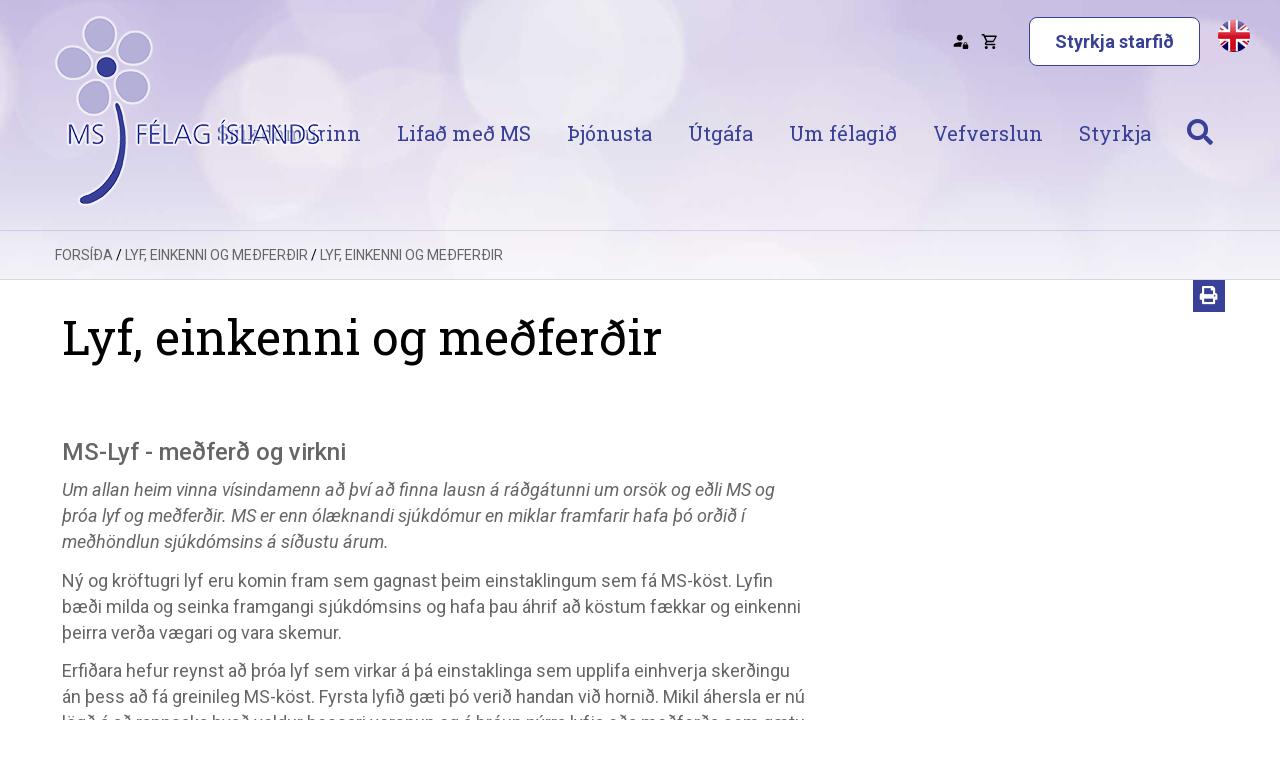

--- FILE ---
content_type: text/html; charset=UTF-8
request_url: https://www.msfelag.is/is/lyf-og-medferdrir/god-rad-vid-einkennum/likamleg-einkenni-1/skerding-a-samhaefdum-hreyfingum-og-skjalfti
body_size: 10824
content:
<!DOCTYPE html>
<!--
		Stefna ehf. - Moya Vefumsjónarkerfi
		- - - - - - - - - - - - - - - - - -
		http://www.moya.is
		Moya - útgáfa 1.16.2		- - - - - - - - - - - - - - - - - -
-->
<html xmlns="http://www.w3.org/1999/xhtml" lang="is">
<head>
	<meta http-equiv="X-UA-Compatible" content="IE=edge">
	<meta name="viewport" content="width=device-width, initial-scale=1.0, maximum-scale=1.0">
		<meta charset="UTF-8">
	<meta name="author" content="MS félag Íslands" >
	<meta name="generator" content="Moya 1.16.2" >
		<meta property="og:title" content="Lyf, einkenni og me&eth;fer&eth;ir">
	<meta property="og:image" content="https://www.msfelag.is/static/themes/2016/images/og.png?v=1766696482">
	<meta property="og:url" content="https://www.msfelag.is/is/lyf-og-medferdrir/god-rad-vid-einkennum/likamleg-einkenni-1/skerding-a-samhaefdum-hreyfingum-og-skjalfti">
	<meta property="og:site_name" content="MS f&eacute;lag &Iacute;slands">
	<meta property="og:updated_time" content="1584608226">
	<meta property="og:image:width" content="200">
	<meta property="og:image:height" content="200">
	<meta property="og:locale" content="is_IS">
	<meta property="og:type" content="article">

		<title>Lyf, einkenni og meðferðir | MS félag Íslands</title>
	<link rel="preconnect" href="https://fonts.googleapis.com">
	<link rel="preconnect" href="https://fonts.gstatic.com" crossorigin>
	<link href="https://fonts.googleapis.com/css2?family=Roboto+Condensed:wght@700&family=Roboto+Slab:wght@400;700&family=Roboto:ital,wght@0,400;0,500;0,700;1,400&display=swap" rel="stylesheet">
	<link href="/static/themes/2016/theme.css?v=9d6e32b278" rel="stylesheet" media="all" type="text/css"  />
	
		<link href="/is/feed" rel="alternate" type="application/rss+xml" title="RSS - Fréttir" >
	<link href="/favicon.ico" rel="icon" type="image/x-icon" >
	<link href="/favicon.ico" rel="shortcut icon" type="image/x-icon" >	
    	<!-- Google Tag Manager -->
	<script>(function(w,d,s,l,i){w[l]=w[l]||[];w[l].push({'gtm.start':
	new Date().getTime(),event:'gtm.js'});var f=d.getElementsByTagName(s)[0],
	j=d.createElement(s),dl=l!='dataLayer'?'&l='+l:'';j.async=true;j.src=
	'https://www.googletagmanager.com/gtm.js?id='+i+dl;f.parentNode.insertBefore(j,f);
	})(window,document,'script','dataLayer','GTM-W6D9WRQP');</script>
	<!-- End Google Tag Manager -->
</head>
<body class="is page has-dropdown-menu">
<!-- Google Tag Manager (noscript) -->
	<noscript><iframe src="https://www.googletagmanager.com/ns.html?id=GTM-W6D9WRQP"
	height="0" width="0" style="display:none;visibility:hidden"></iframe></noscript>
	<!-- End Google Tag Manager (noscript) -->
<a id="siteTop" class="hide">&nbsp;</a>

<div id="fb-root"></div>
<script>(function (d, s, id) {
		var js, fjs = d.getElementsByTagName(s)[0];
		if (d.getElementById(id)) return;
		js = d.createElement(s);
		js.id = id;
		js.src = "//connect.facebook.net/is_IS/sdk.js#xfbml=1&version=v2.0";
		fjs.parentNode.insertBefore(js, fjs);
	}(document, 'script', 'facebook-jssdk'));
</script>

<div id="page">

	
	<div id="pageContainer">
		<div class="outerHeader">
			<div id="header">
				<div id="innerHeader">
					<div class="logo">
						<a href="/is">
							<img alt="MS félag Íslands"
								 src="/static/themes/2016/images/is-logo.png"/>
						</a>
					</div>
					<div id="qn">
						<div class="gt_element">

						</div>
						<div class="wrap">
							<div id="storeQn" class="box"><div class="boxText">
            		<div class="qnButtons">
			<button data-moya-component="store.login-btn" data-dialog="#storeLoginDropdown" class="openLogin btn-storeQn"></button>
												</div>
	        		<div id="storeLoginDropdown">
			<form action="/is/moya/store/mypage/login?r=/is/lyf-og-medferdrir/god-rad-vid-einkennum/likamleg-einkenni-1/skerding-a-samhaefdum-hreyfingum-og-skjalfti" method="post" class="storeQnLoginForm">
				<label for="storeQnLoginEmail" class="sr-only">Netfang</label>
				<input type="text" name="email" id="storeQnLoginEmail" placeholder="Netfang" autocomplete="username">
				<label for="storeQnLoginPass" class="sr-only">Lykilorð</label>
				<input type="password" name="password" id="storeQnLoginPass" placeholder="Lykilorð" autocomplete="current-password">
				<button class="btn-storeQn btn btn-primary" type="submit">Innskráning</button>
			</form>
			<div class="dropdownLinks">
				<a class="storeRecover"  href="/is/moya/store/mypage/recover"><span>Endurheimta lykilorð</span></a>
				<a class="storeRegisterMobile"  href="/is/moya/store/mypage/register">Nýskráning</a>
			</div>
		</div>
	    </div>
</div>
							    <button class="storeShoppingBagToggler"
            data-moya-component="store.shopping-bag"
            data-dialog="#storeShoppingBag"
            data-dialog-close="#storeShoppingBag .close"
            data-toggler=".storeShoppingBagToggler"
            data-item-selector=".storeShoppingBagItem">
        		<span class="icon" aria-hidden="true">
		</span>
	        <span class="label">Opna körfu</span>
        <span class="count">
            <span class="value empty">
                0
            </span>
        </span>
    </button>
							<div id="storeShoppingBag" class="box"><div class="boxText">		<div class="header">
					<h2>Karfan þín</h2>
							<button class="close">
									<span class="label">Loka körfu</span>
													<span class="icon" aria-hidden="true">
						<img src="/static/local/store/icons/v3/cart-close.svg" />

					</span>
							</button>
			</div>

    <div class="content">
                    <div class="emptyNotice">
	<p>Karfan er tóm.</p>
</div>

            </div>
</div>
</div>
						</div>
						<ul class="menu mmLevel1 " id="qn-5"><li class="ele-styrkja-starfid qn si level1 first last ord-1"><a href="https://www.msfelag.is/is/styrkja" target="_blank"><span>Styrkja starfi&eth;</span></a></li></ul>					</div>
				</div>
			</div>
			<div id="mainmenu">
				<div class="contentWrap">
					<ul class="menu mmLevel1 " id="mmm-5"><li class="ele-ms-sjukdomurinn si level1 children first ord-1"><a href="/is/ms-sjukdomurinn"><span>Sj&uacute;kd&oacute;murinn</span></a><ul class="menu mmLevel2 " id="mmm-12"><li class="ele-ms-sjukdomurinn si level2 first ord-1"><a href="/is/ms-sjukdomurinn/ms-sjukdomurinn"><span>MS-sj&uacute;kd&oacute;murinn</span></a></li><li class="ele-almennur-frodleikur si level2 children ord-2"><a href="/is/ms-sjukdomurinn/almennur-frodleikur"><span>Almennur fr&oacute;&eth;leikur</span></a><ul class="menu mmLevel3 " id="mmm-195"><li class="ele-ms-greining si level3 first ord-1"><a href="/is/ms-sjukdomurinn/almennur-frodleikur/ms-greining"><span>MS-greining</span></a></li><li class="ele-segulomun-mrmri si level3 ord-2"><a href="/is/ms-sjukdomurinn/almennur-frodleikur/segulomun-mrmri"><span>Segul&oacute;mun (MR/MRI)</span></a></li><li class="ele-einkenni si level3 ord-3"><a href="/is/ms-sjukdomurinn/almennur-frodleikur/einkenni"><span>&Aacute;hrifasv&aelig;&eth;i einkenna</span></a></li><li class="ele-ms-kast si level3 ord-4"><a href="/is/ms-sjukdomurinn/almennur-frodleikur/ms-kast"><span>MS-kast</span></a></li><li class="ele-kenningar-um-orsok-ms si level3 ord-5"><a href="/is/ms-sjukdomurinn/almennur-frodleikur/kenningar-um-orsok-ms"><span>Kenningar um ors&ouml;k MS</span></a></li><li class="ele-throun-sjukdomsferilsins si level3 ord-6"><a href="/is/ms-sjukdomurinn/almennur-frodleikur/throun-sjukdomsferilsins"><span>&THORN;r&oacute;un sj&uacute;kd&oacute;msferilsins</span></a></li><li class="ele-ms-lyf-medferd-og-virkni si level3 ord-7"><a href="/is/ms-sjukdomurinn/almennur-frodleikur/ms-lyf-medferd-og-virkni"><span>MS-lyf - me&eth;fer&eth; og virkni</span></a></li><li class="ele-ms-er-ekki-avisun-a-ororku si level3 last ord-8"><a href="/is/ms-sjukdomurinn/almennur-frodleikur/ms-er-ekki-avisun-a-ororku"><span>MS er ekki &aacute;v&iacute;sun &aacute; &ouml;rorku</span></a></li></ul></li><li class="ele-sjukdomsgerdir-ms si level2 ord-3"><a href="/is/ms-sjukdomurinn/sjukdomsgerdir-ms"><span>Sj&uacute;kd&oacute;msger&eth;ir MS</span></a></li><li class="ele-ms-lyf si level2 children ord-4"><a href="/is/ms-sjukdomurinn/ms-lyf"><span>Lyf og ranns&oacute;knir</span></a><ul class="menu mmLevel3 " id="mmm-87"><li class="ele-ms-lyf si level3 children first ord-1"><a href="/is/ms-sjukdomurinn/ms-lyf/ms-lyf"><span>MS-lyf </span></a><ul class="menu mmLevel4 " id="mmm-236"><li class="ele-aubagio si level4 first ord-1"><a href="/is/ms-sjukdomurinn/ms-lyf/ms-lyf/aubagio" target="_blank"><span>Aubagio</span></a></li><li class="ele-avonex-betaferon-og-rebif si level4 ord-2"><a href="/is/ms-sjukdomurinn/ms-lyf/ms-lyf/avonex-betaferon-og-rebif" target="_blank"><span>Avonex, Betaferon og Rebif</span></a></li><li class="ele-copaxone si level4 ord-3"><a href="/is/ms-sjukdomurinn/ms-lyf/ms-lyf/copaxone" target="_blank"><span>Copaxone</span></a></li><li class="ele-gilenya si level4 ord-4"><a href="/is/ms-sjukdomurinn/ms-lyf/ms-lyf/gilenya" target="_blank"><span>Gilenya</span></a></li><li class="ele-mavenclad si level4 ord-5"><a href="/is/ms-sjukdomurinn/ms-lyf/ms-lyf/mavenclad"><span>Mavenclad</span></a></li><li class="ele-ocrevus si level4 ord-6"><a href="/is/ms-sjukdomurinn/ms-lyf/ms-lyf/ocrevus" target="_blank"><span>Ocrevus</span></a></li><li class="ele-plegridy si level4 ord-7"><a href="/is/ms-sjukdomurinn/ms-lyf/ms-lyf/plegridy" target="_blank"><span>Plegridy</span></a></li><li class="ele-remurel si level4 ord-8"><a href="/is/ms-sjukdomurinn/ms-lyf/ms-lyf/remurel" target="_blank"><span>Remurel</span></a></li><li class="ele-tecifidera si level4 ord-9"><a href="/is/ms-sjukdomurinn/ms-lyf/ms-lyf/tecifidera" target="_blank"><span>Tecfidera</span></a></li><li class="ele-blitzima-mabthera si level4 ord-10"><a href="/is/ms-sjukdomurinn/ms-lyf/ms-lyf/blitzima-mabthera" target="_blank"><span>Truxima (Blitzima/MabThera)</span></a></li><li class="ele-tysabri si level4 last ord-11"><a href="/is/ms-sjukdomurinn/ms-lyf/ms-lyf/tysabri" target="_blank"><span>Tysabri</span></a></li></ul></li><li class="ele-onnur-lyf si level3 children ord-2"><a href="/is/ms-sjukdomurinn/ms-lyf/onnur-lyf"><span>&Ouml;nnur lyf</span></a><ul class="menu mmLevel4 " id="mmm-89"><li class="ele-fampyra si level4 first ord-1"><a href="/is/ms-sjukdomurinn/ms-lyf/onnur-lyf/fampyra"><span>Fampyra</span></a></li><li class="ele-sterar si level4 last ord-2"><a href="/is/ms-sjukdomurinn/ms-lyf/onnur-lyf/sterar"><span>Sterar</span></a></li></ul></li><li class="ele-rannsoknir si level3 children ord-3"><a href="/is/ms-sjukdomurinn/ms-lyf/rannsoknir"><span>Ranns&oacute;knir og n&yacute;jungar</span></a><ul class="menu mmLevel4 " id="mmm-217"><li class="ele-mismunandi-stig-rannsokna si level4 first ord-1"><a href="/is/ms-sjukdomurinn/ms-lyf/rannsoknir/mismunandi-stig-rannsokna" target="_blank"><span>Mismunandi stig ranns&oacute;kna</span></a></li><li class="ele-edss-fotlunarmaelikvardinn si level4 ord-2"><a href="/is/ms-sjukdomurinn/ms-lyf/rannsoknir/edss-fotlunarmaelikvardinn" target="_blank"><span>EDSS-f&ouml;tlunarm&aelig;likvar&eth;inn</span></a></li><li class="ele-ferill-markadsleyfis si level4 ord-3"><a href="/is/ms-sjukdomurinn/ms-lyf/rannsoknir/ferill-markadsleyfis" target="_blank"><span>Ferill n&yacute;rra lyfja &aacute; marka&eth;</span></a></li><li class="ele-stofnfrumur si level4 last ord-4"><a href="/is/ms-sjukdomurinn/ms-lyf/rannsoknir/stofnfrumur" target="_blank"><span>Stofnfrumur</span></a></li></ul></li><li class="ele-pml-heilabolga-1 si level3 ord-4"><a href="/is/ms-sjukdomurinn/ms-lyf/pml-heilabolga-1" target="_blank"><span>PML-heilab&oacute;lga</span></a></li><li class="ele-frettir-af-lyfjum si level3 last ord-5"><a href="/is/ms-sjukdomurinn/ms-lyf/frettir-af-lyfjum" target="_blank"><span>Fr&eacute;ttasafn: Lyf og me&eth;fer&eth;ir</span></a></li></ul></li><li class="ele-god-rad-vid-einkennum si level2 children ord-5"><a href="/is/ms-sjukdomurinn/god-rad-vid-einkennum"><span>Einkenni MS</span></a><ul class="menu mmLevel3 " id="mmm-78"><li class="ele-likamleg-einkenni-1 si level3 children first ord-1"><a href="/is/ms-sjukdomurinn/god-rad-vid-einkennum/likamleg-einkenni-1"><span>L&iacute;kamleg einkenni</span></a><ul class="menu mmLevel4 " id="mmm-223"><li class="ele-dofinaladofi si level4 first ord-1"><a href="/is/ms-sjukdomurinn/god-rad-vid-einkennum/likamleg-einkenni-1/dofinaladofi" target="_blank"><span>Dofi/n&aacute;ladofi</span></a></li><li class="ele-erfidleikar-vid-gang si level4 ord-2"><a href="/is/ms-sjukdomurinn/god-rad-vid-einkennum/likamleg-einkenni-1/erfidleikar-vid-gang" target="_blank"><span>Erfi&eth;leikar vi&eth; gang</span></a></li><li class="ele-haegdavandamal si level4 ord-3"><a href="/is/ms-sjukdomurinn/god-rad-vid-einkennum/likamleg-einkenni-1/haegdavandamal" target="_blank"><span>H&aelig;g&eth;avandam&aacute;l</span></a></li><li class="ele-jafnvaegisleysi si level4 ord-4"><a href="/is/ms-sjukdomurinn/god-rad-vid-einkennum/likamleg-einkenni-1/jafnvaegisleysi" target="_blank"><span>Jafnv&aelig;gisleysi</span></a></li><li class="ele-mattminnkunmattleysi si level4 ord-5"><a href="/is/ms-sjukdomurinn/god-rad-vid-einkennum/likamleg-einkenni-1/mattminnkunmattleysi" target="_blank"><span>M&aacute;ttminnkun/m&aacute;ttleysi</span></a></li><li class="ele-sjontaugabolga si level4 ord-6"><a href="/is/ms-sjukdomurinn/god-rad-vid-einkennum/likamleg-einkenni-1/sjontaugabolga" target="_blank"><span>Sj&oacute;ntaugab&oacute;lga</span></a></li><li class="ele-skerding-a-samhaefdum-hreyfingum-og-skjalfti si level4 ord-7"><a href="/is/ms-sjukdomurinn/god-rad-vid-einkennum/likamleg-einkenni-1/skerding-a-samhaefdum-hreyfingum-og-skjalfti" target="_blank"><span>Sker&eth;ing &aacute; samh&aelig;f&eth;um hreyfingum og skj&aacute;lfti</span></a></li><li class="ele-skyntruflanir si level4 ord-8"><a href="/is/ms-sjukdomurinn/god-rad-vid-einkennum/likamleg-einkenni-1/skyntruflanir" target="_blank"><span>Skyntruflanir</span></a></li><li class="ele-spasmi-og-vodvaspenna si level4 ord-9"><a href="/is/ms-sjukdomurinn/god-rad-vid-einkennum/likamleg-einkenni-1/spasmi-og-vodvaspenna" target="_blank"><span>Spasmi og v&ouml;&eth;vaspenna</span></a></li><li class="ele-svefnroskun si level4 ord-10"><a href="/is/ms-sjukdomurinn/god-rad-vid-einkennum/likamleg-einkenni-1/svefnroskun" target="_blank"><span>Svefnr&ouml;skun</span></a></li><li class="ele-svimi si level4 ord-11"><a href="/is/ms-sjukdomurinn/god-rad-vid-einkennum/likamleg-einkenni-1/svimi" target="_blank"><span>Svimi</span></a></li><li class="ele-talerfidleikar si level4 ord-12"><a href="/is/ms-sjukdomurinn/god-rad-vid-einkennum/likamleg-einkenni-1/talerfidleikar" target="_blank"><span>Talerfi&eth;leikar</span></a></li><li class="ele-tvisyni-og-augntin si level4 ord-13"><a href="/is/ms-sjukdomurinn/god-rad-vid-einkennum/likamleg-einkenni-1/tvisyni-og-augntin" target="_blank"><span>Tv&iacute;s&yacute;ni og augntin</span></a></li><li class="ele-verkir si level4 ord-14"><a href="/is/ms-sjukdomurinn/god-rad-vid-einkennum/likamleg-einkenni-1/verkir" target="_blank"><span>Verkir</span></a></li><li class="ele-threyta si level4 ord-15"><a href="/is/ms-sjukdomurinn/god-rad-vid-einkennum/likamleg-einkenni-1/threyta" target="_blank"><span>&THORN;reyta</span></a></li><li class="ele-thvagblodruvandamal si level4 last ord-16"><a href="/is/ms-sjukdomurinn/god-rad-vid-einkennum/likamleg-einkenni-1/thvagblodruvandamal" target="_blank"><span>&THORN;vagbl&ouml;&eth;ruvandam&aacute;l</span></a></li></ul></li><li class="ele-hugraen-einkenni si level3 children ord-2"><a href="/is/ms-sjukdomurinn/god-rad-vid-einkennum/hugraen-einkenni"><span>Hugr&aelig;n einkenni</span></a><ul class="menu mmLevel4 " id="mmm-269"><li class="ele-athygli-og-einbeiting si level4 first ord-1"><a href="/is/ms-sjukdomurinn/god-rad-vid-einkennum/hugraen-einkenni/athygli-og-einbeiting" target="_blank"><span>Athygli og einbeiting</span></a></li><li class="ele-brenglud-sjukdomsskynjun si level4 ord-2"><a href="/is/ms-sjukdomurinn/god-rad-vid-einkennum/hugraen-einkenni/brenglud-sjukdomsskynjun" target="_blank"><span>Brenglu&eth; sj&uacute;kd&oacute;msskynjun</span></a></li><li class="ele-hugraen-faerni si level4 ord-3"><a href="/is/ms-sjukdomurinn/god-rad-vid-einkennum/hugraen-einkenni/hugraen-faerni" target="_blank"><span>Hugr&aelig;n f&aelig;rni</span></a></li><li class="ele-homlulaust-hattalag si level4 ord-4"><a href="/is/ms-sjukdomurinn/god-rad-vid-einkennum/hugraen-einkenni/homlulaust-hattalag" target="_blank"><span>H&ouml;mlulaust h&aacute;ttalag</span></a></li><li class="ele-minna-frumkvaedi si level4 ord-5"><a href="/is/ms-sjukdomurinn/god-rad-vid-einkennum/hugraen-einkenni/minna-frumkvaedi" target="_blank"><span>Minna frumkv&aelig;&eth;i</span></a></li><li class="ele-nam-og-minni si level4 ord-6"><a href="/is/ms-sjukdomurinn/god-rad-vid-einkennum/hugraen-einkenni/nam-og-minni" target="_blank"><span>N&aacute;m og minni</span></a></li><li class="ele-ordaleit si level4 ord-7"><a href="/is/ms-sjukdomurinn/god-rad-vid-einkennum/hugraen-einkenni/ordaleit" target="_blank"><span>Or&eth;aleit</span></a></li><li class="ele-stjornlaus-hlaturgratur si level4 ord-8"><a href="/is/ms-sjukdomurinn/god-rad-vid-einkennum/hugraen-einkenni/stjornlaus-hlaturgratur" target="_blank"><span>Stj&oacute;rnlaus hl&aacute;tur/gr&aacute;tur</span></a></li><li class="ele-tilefnislaus-bjartsyni si level4 ord-9"><a href="/is/ms-sjukdomurinn/god-rad-vid-einkennum/hugraen-einkenni/tilefnislaus-bjartsyni" target="_blank"><span>Tilefnislaus bjarts&yacute;ni</span></a></li><li class="ele-tilfinningadodi si level4 ord-10"><a href="/is/ms-sjukdomurinn/god-rad-vid-einkennum/hugraen-einkenni/tilfinningadodi" target="_blank"><span>Tilfinningado&eth;i</span></a></li><li class="ele-tilfinningasveiflur si level4 ord-11"><a href="/is/ms-sjukdomurinn/god-rad-vid-einkennum/hugraen-einkenni/tilfinningasveiflur" target="_blank"><span>Tilfinningasveiflur</span></a></li><li class="ele-urvinnsluhradi si level4 ord-12"><a href="/is/ms-sjukdomurinn/god-rad-vid-einkennum/hugraen-einkenni/urvinnsluhradi" target="_blank"><span>&Uacute;rvinnsluhra&eth;i</span></a></li><li class="ele-thunglyndi si level4 last ord-13"><a href="/is/ms-sjukdomurinn/god-rad-vid-einkennum/hugraen-einkenni/thunglyndi" target="_blank"><span>&THORN;unglyndi</span></a></li></ul></li><li class="ele-osynileg-einkenni si level3 last ord-3"><a href="/is/ms-sjukdomurinn/god-rad-vid-einkennum/osynileg-einkenni"><span>&Oacute;s&yacute;nileg einkenni</span></a></li></ul></li><li class="ele-hugraen-faerni si level2 children ord-6"><a href="/is/ms-sjukdomurinn/hugraen-faerni"><span>Hugr&aelig;n f&aelig;rni</span></a><ul class="menu mmLevel3 " id="mmm-34"><li class="ele-hvad-er-hugraen-faerni si level3 first ord-1"><a href="/is/ms-sjukdomurinn/hugraen-faerni/hvad-er-hugraen-faerni"><span>Hva&eth; er hugr&aelig;n f&aelig;rni?</span></a></li><li class="ele-breytingar-a-hugraenni-faerni si level3 ord-2"><a href="/is/ms-sjukdomurinn/hugraen-faerni/breytingar-a-hugraenni-faerni"><span>Breytingar &aacute; hugr&aelig;nni f&aelig;rni</span></a></li><li class="ele-hversu-algeng-eru-hugraen-einkenni-hja-folki-med-ms si level3 ord-3"><a href="/is/ms-sjukdomurinn/hugraen-faerni/hversu-algeng-eru-hugraen-einkenni-hja-folki-med-ms"><span>Hugr&aelig;n einkenni &iacute; MS</span></a></li><li class="ele-hvad-getur-thu-gert si level3 ord-4"><a href="/is/ms-sjukdomurinn/hugraen-faerni/hvad-getur-thu-gert"><span>Hva&eth; getur &thorn;&uacute; gert?</span></a></li><li class="ele-hvad-er-taugasalfraedileg-skodun si level3 ord-5"><a href="/is/ms-sjukdomurinn/hugraen-faerni/hvad-er-taugasalfraedileg-skodun"><span>Sko&eth;un og endurh&aelig;fing</span></a></li><li class="ele-rad-til-ad-takast-a-vid-almenn-hugraen-einkenni si level3 ord-6"><a href="/is/ms-sjukdomurinn/hugraen-faerni/rad-til-ad-takast-a-vid-almenn-hugraen-einkenni"><span>G&oacute;&eth; r&aacute;&eth; </span></a></li><li class="ele-hvernig-hafa-hugraen-einkenni-ahrif-a-adstandendur si level3 last ord-7"><a href="/is/ms-sjukdomurinn/hugraen-faerni/hvernig-hafa-hugraen-einkenni-ahrif-a-adstandendur"><span>&Aacute;hrif &aacute; a&eth;standendur</span></a></li></ul></li><li class="ele-personuleiki-og-hattalag si level2 children ord-7"><a href="/is/ms-sjukdomurinn/personuleiki-og-hattalag"><span>Pers&oacute;nuleiki og h&aacute;ttalag</span></a><ul class="menu mmLevel3 " id="mmm-35"><li class="ele-personlueikabreytingar si level3 first ord-1"><a href="/is/ms-sjukdomurinn/personuleiki-og-hattalag/personlueikabreytingar"><span>Pers&oacute;nuleikabreytingar</span></a></li><li class="ele-thunglyndi si level3 ord-2"><a href="/is/ms-sjukdomurinn/personuleiki-og-hattalag/thunglyndi"><span>&THORN;unglyndi</span></a></li><li class="ele-tilefnislaus-bjartsyni si level3 ord-3"><a href="/is/ms-sjukdomurinn/personuleiki-og-hattalag/tilefnislaus-bjartsyni"><span>Tilefnislaus bjarts&yacute;ni</span></a></li><li class="ele-tilfinningasveiflur si level3 ord-4"><a href="/is/ms-sjukdomurinn/personuleiki-og-hattalag/tilfinningasveiflur"><span>Tilfinningasveiflur</span></a></li><li class="ele-tilfinningadodi si level3 ord-5"><a href="/is/ms-sjukdomurinn/personuleiki-og-hattalag/tilfinningadodi"><span>Tilfinningado&eth;i</span></a></li><li class="ele-stjornlaus-hlaturgratur si level3 ord-6"><a href="/is/ms-sjukdomurinn/personuleiki-og-hattalag/stjornlaus-hlaturgratur"><span>Stj&oacute;rnlaus hl&aacute;tur/gr&aacute;tur</span></a></li><li class="ele-brenglud-sjukdomsskynjun si level3 ord-7"><a href="/is/ms-sjukdomurinn/personuleiki-og-hattalag/brenglud-sjukdomsskynjun"><span>Brenglu&eth; sj&uacute;kd&oacute;msskynjun</span></a></li><li class="ele-homlulaust-hattalag si level3 ord-8"><a href="/is/ms-sjukdomurinn/personuleiki-og-hattalag/homlulaust-hattalag"><span>H&ouml;mlulaust h&aacute;ttalag</span></a></li><li class="ele-minna-frumkvaedi si level3 last ord-9"><a href="/is/ms-sjukdomurinn/personuleiki-og-hattalag/minna-frumkvaedi"><span>Minna frumkv&aelig;&eth;i</span></a></li></ul></li><li class="ele-tilfinningavidbrogd si level2 children last ord-8"><a href="/is/ms-sjukdomurinn/tilfinningavidbrogd"><span>Tilfinningavi&eth;br&ouml;g&eth;</span></a><ul class="menu mmLevel3 " id="mmm-36"><li class="ele-sorg-og-missir si level3 first ord-1"><a href="/is/ms-sjukdomurinn/tilfinningavidbrogd/sorg-og-missir"><span>A&eth; ganga &iacute; gegnum sorg og missi</span></a></li><li class="ele-tilfinningavidbrogd-og-ms si level3 ord-2"><a href="/is/ms-sjukdomurinn/tilfinningavidbrogd/tilfinningavidbrogd-og-ms"><span>Tilfinningavi&eth;br&ouml;g&eth; og MS</span></a></li><li class="ele-streita-og-ms si level3 ord-3"><a href="/is/ms-sjukdomurinn/tilfinningavidbrogd/streita-og-ms"><span>Streita og MS</span></a></li><li class="ele-vidbrogd-annara-vid-ms si level3 ord-4"><a href="/is/ms-sjukdomurinn/tilfinningavidbrogd/vidbrogd-annara-vid-ms"><span>Vi&eth;br&ouml;g&eth; annara vi&eth; MS</span></a></li><li class="ele-radgjof-studningur-og-medferd si level3 last ord-5"><a href="/is/ms-sjukdomurinn/tilfinningavidbrogd/radgjof-studningur-og-medferd"><span>R&aacute;&eth;gj&ouml;f, stu&eth;ningur og me&eth;fer&eth;</span></a></li></ul></li></ul></li><li class="ele-lifad-med-ms si level1 children ord-2"><a href="/is/lifad-med-ms"><span>Lifa&eth; me&eth; MS</span></a><ul class="menu mmLevel2 " id="mmm-13"><li class="ele-daglegt-lif-med-ms si level2 children first ord-1"><a href="/is/lifad-med-ms/daglegt-lif-med-ms"><span>Daglegt l&iacute;f me&eth; MS</span></a><ul class="menu mmLevel3 " id="mmm-59"><li class="ele-lif-med-ms si level3 first ord-1"><a href="/is/lifad-med-ms/daglegt-lif-med-ms/lif-med-ms"><span>L&iacute;f me&eth; MS</span></a></li><li class="ele-eg-er-med-ms si level3 ord-2"><a href="/is/lifad-med-ms/daglegt-lif-med-ms/eg-er-med-ms"><span>&quot;&Eacute;g er me&eth; MS&quot;</span></a></li><li class="ele-fjolskyldan si level3 ord-3"><a href="/is/lifad-med-ms/daglegt-lif-med-ms/fjolskyldan"><span>Fj&ouml;lskyldan</span></a></li><li class="ele-parasambond si level3 ord-4"><a href="/is/lifad-med-ms/daglegt-lif-med-ms/parasambond"><span>Parasamb&ouml;nd</span></a></li><li class="ele-kynlif-og-ms si level3 ord-5"><a href="/is/lifad-med-ms/daglegt-lif-med-ms/kynlif-og-ms"><span>Kynl&iacute;f og MS</span></a></li><li class="ele-barneignir si level3 ord-6"><a href="/is/lifad-med-ms/daglegt-lif-med-ms/barneignir"><span>Barneignir</span></a></li><li class="ele-samskipti-og-felagslif si level3 ord-7"><a href="/is/lifad-med-ms/daglegt-lif-med-ms/samskipti-og-felagslif"><span>Samskipti og f&eacute;lagsl&iacute;f</span></a></li><li class="ele-hitt-og-thetta si level3 ord-8"><a href="/is/lifad-med-ms/daglegt-lif-med-ms/hitt-og-thetta"><span>G&oacute;&eth;ar uppl&yacute;singar og r&aacute;&eth;</span></a></li><li class="ele-jafningjastudningur si level3 last ord-9"><a href="/is/lifad-med-ms/daglegt-lif-med-ms/jafningjastudningur"><span>Jafningjastu&eth;ningur</span></a></li></ul></li><li class="ele-ungt-folk-med-ms si level2 children ord-2"><a href="/is/lifad-med-ms/ungt-folk-med-ms"><span>Ungt f&oacute;lk me&eth; MS</span></a><ul class="menu mmLevel3 " id="mmm-61"><li class="ele-hvad-er-ms si level3 first ord-1"><a href="/is/lifad-med-ms/ungt-folk-med-ms/hvad-er-ms"><span>Hva&eth; er MS?</span></a></li><li class="ele-ungmenni-med-ms si level3 ord-2"><a href="/is/lifad-med-ms/ungt-folk-med-ms/ungmenni-med-ms"><span>Ungmenni me&eth; MS</span></a></li><li class="ele-ungt-folk-med-ms si level3 ord-3"><a href="/is/lifad-med-ms/ungt-folk-med-ms/ungt-folk-med-ms"><span>Ungt f&oacute;lk me&eth; MS</span></a></li><li class="ele-thu-ert-ekki-einn si level3 ord-4"><a href="/is/lifad-med-ms/ungt-folk-med-ms/thu-ert-ekki-einn"><span>&THORN;&uacute; ert ekki ein(n)</span></a></li><li class="ele-god-rad-fra-ungu-folki si level3 ord-5"><a href="/is/lifad-med-ms/ungt-folk-med-ms/god-rad-fra-ungu-folki"><span>G&oacute;&eth; r&aacute;&eth; fr&aacute; ungu f&oacute;lki</span></a></li><li class="ele-namskeid si level3 ord-6"><a href="/is/lifad-med-ms/ungt-folk-med-ms/namskeid"><span>N&aacute;mskei&eth;</span></a></li><li class="ele-fraedsla-og-studningur si level3 ord-7"><a href="/is/lifad-med-ms/ungt-folk-med-ms/fraedsla-og-studningur"><span>Fr&aelig;&eth;sla og stu&eth;ningur </span></a></li><li class="ele-greinasafn-og-vidtol si level3 ord-8"><a href="/is/lifad-med-ms/ungt-folk-med-ms/greinasafn-og-vidtol"><span>Greinasafn og vi&eth;t&ouml;l</span></a></li><li class="ele-umsokn-i-styrktarsjod-til-nams si level3 last ord-9"><a href="/is/lifad-med-ms/ungt-folk-med-ms/umsokn-i-styrktarsjod-til-nams"><span>Ums&oacute;kn &iacute; styrktarsj&oacute;&eth; til n&aacute;ms</span></a></li></ul></li><li class="ele-nygreindir si level2 children ord-3"><a href="/is/lifad-med-ms/nygreindir"><span>N&yacute;greindir</span></a><ul class="menu mmLevel3 " id="mmm-60"><li class="ele-hvad-er-ms si level3 first ord-1"><a href="/is/lifad-med-ms/nygreindir/hvad-er-ms"><span>Hva&eth; er MS?</span></a></li><li class="ele-ad-greinast-med-ms-hvad-tekur-vid si level3 ord-2"><a href="/is/lifad-med-ms/nygreindir/ad-greinast-med-ms-hvad-tekur-vid"><span>A&eth; greinast me&eth; MS - hva&eth; tekur vi&eth;?</span></a></li><li class="ele-god-rad-fra-nygreindum si level3 ord-3"><a href="/is/lifad-med-ms/nygreindir/god-rad-fra-nygreindum"><span>G&oacute;&eth; r&aacute;&eth; fr&aacute; n&yacute;greindum</span></a></li><li class="ele-fraedsla-og-studningur si level3 ord-4"><a href="/is/lifad-med-ms/nygreindir/fraedsla-og-studningur"><span>Fr&aelig;&eth;sla og stu&eth;ningur</span></a></li><li class="ele-thad-eru-fleiri-en-thu-med-ms si level3 ord-5"><a href="/is/lifad-med-ms/nygreindir/thad-eru-fleiri-en-thu-med-ms"><span>&THORN;a&eth; eru fleiri en &thorn;&uacute; me&eth; MS!</span></a></li><li class="ele-namskeid si level3 ord-6"><a href="/is/lifad-med-ms/nygreindir/namskeid"><span>N&aacute;mskei&eth;</span></a></li><li class="ele-greinasafn-og-vidtol si level3 last ord-7"><a href="/is/lifad-med-ms/nygreindir/greinasafn-og-vidtol"><span>Greinasafn og vi&eth;t&ouml;l</span></a></li></ul></li><li class="ele-endurhaefing si level2 children ord-4"><a href="/is/lifad-med-ms/endurhaefing"><span>Endurh&aelig;fing</span></a><ul class="menu mmLevel3 " id="mmm-52"><li class="ele-namskeid si level3 first ord-1"><a href="/is/lifad-med-ms/endurhaefing/namskeid"><span>N&aacute;mskei&eth; fyrir l&iacute;kama og s&aacute;l</span></a></li><li class="ele-aefingar si level3 ord-2"><a href="/is/lifad-med-ms/endurhaefing/aefingar"><span>&AElig;fingar fyrir l&iacute;kamlega og hugr&aelig;na f&aelig;rni</span></a></li><li class="ele-hugraen-atferlismedferd si level3 ord-3"><a href="/is/lifad-med-ms/endurhaefing/hugraen-atferlismedferd"><span>Hugr&aelig;n atferlisme&eth;fer&eth;</span></a></li><li class="ele-greinar si level3 last ord-4"><a href="/is/lifad-med-ms/endurhaefing/greinar"><span>Greinar um me&eth;fer&eth; og &thorn;j&aacute;lfun</span></a></li></ul></li><li class="ele-hjalpartaeki si level2 children ord-5"><a href="/is/lifad-med-ms/hjalpartaeki"><span>Hj&aacute;lpart&aelig;ki</span></a><ul class="menu mmLevel3 " id="mmm-37"><li class="ele-verslanir-med-ymis-hjalpartaeki si level3 first ord-1"><a href="/is/lifad-med-ms/hjalpartaeki/verslanir-med-ymis-hjalpartaeki"><span>Verslanir me&eth; &yacute;mis hj&aacute;lpart&aelig;ki</span></a></li><li class="ele-ymis-hjalpartaeki si level3 ord-2"><a href="/is/lifad-med-ms/hjalpartaeki/ymis-hjalpartaeki"><span>Listi yfir hj&aacute;lpart&aelig;ki</span></a></li><li class="ele-vidgerdarthjonusta-hjalpartaekja si level3 ord-3"><a href="/is/lifad-med-ms/hjalpartaeki/vidgerdarthjonusta-hjalpartaekja"><span>Vi&eth;ger&eth;ar&thorn;j&oacute;nusta hj&aacute;lpart&aelig;kja</span></a></li><li class="ele-greinar-um-hjalpartaeki si level3 last ord-4"><a href="/is/lifad-med-ms/hjalpartaeki/greinar-um-hjalpartaeki"><span>Greinar um hj&aacute;lpart&aelig;ki</span></a></li></ul></li><li class="ele-mikilvaeg-simanumer si level2 ord-6"><a href="/is/lifad-med-ms/mikilvaeg-simanumer"><span>L&aelig;knar og hj&uacute;krunarfr&aelig;&eth;ingar</span></a></li><li class="ele-adstandendur si level2 children ord-7"><a href="/is/lifad-med-ms/adstandendur"><span>A&eth;standendur</span></a><ul class="menu mmLevel3 " id="mmm-39"><li class="ele-hvad-er-ms si level3 first ord-1"><a href="/is/lifad-med-ms/adstandendur/hvad-er-ms"><span>Hva&eth; er MS?</span></a></li><li class="ele-foreldrar-einstaklinga-med-ms si level3 ord-2"><a href="/is/lifad-med-ms/adstandendur/foreldrar-einstaklinga-med-ms"><span>Foreldrar einstaklinga me&eth; MS</span></a></li><li class="ele-parasambond si level3 ord-3"><a href="/is/lifad-med-ms/adstandendur/parasambond"><span>Parasamb&ouml;nd</span></a></li><li class="ele-born-ms-greindra si level3 ord-4"><a href="/is/lifad-med-ms/adstandendur/born-ms-greindra"><span>B&ouml;rn MS-greindra</span></a></li><li class="ele-utskyringar-fyrir-bornin si level3 ord-5"><a href="/is/lifad-med-ms/adstandendur/utskyringar-fyrir-bornin"><span>&Uacute;tsk&yacute;ringar fyrir b&ouml;rnin</span></a></li><li class="ele-fraedsla-og-studningur si level3 ord-6"><a href="/is/lifad-med-ms/adstandendur/fraedsla-og-studningur"><span>Fr&aelig;&eth;sla og stu&eth;ningur</span></a></li><li class="ele-hvad-geta-adstandendur-gert si level3 ord-7"><a href="/is/lifad-med-ms/adstandendur/hvad-geta-adstandendur-gert"><span>Hva&eth; geta a&eth;standendur gert?</span></a></li><li class="ele-hvad-tekur-vid si level3 ord-8"><a href="/is/lifad-med-ms/adstandendur/hvad-tekur-vid"><span>Hva&eth; tekur vi&eth; hj&aacute; a&eth;standendum?</span></a></li><li class="ele-hvad-tekur-vid-hja-ms-greindum si level3 ord-9"><a href="/is/lifad-med-ms/adstandendur/hvad-tekur-vid-hja-ms-greindum"><span>Hva&eth; tekur vi&eth; hj&aacute; MS-greindum?</span></a></li><li class="ele-vidtol-vid-adstandendur si level3 last ord-10"><a href="/is/lifad-med-ms/adstandendur/vidtol-vid-adstandendur"><span>Greinasafn og vi&eth;t&ouml;l</span></a></li></ul></li><li class="ele-god-rad-og-gullkorn si level2 last ord-8"><a href="/is/lifad-med-ms/god-rad-og-gullkorn"><span>G&oacute;&eth; r&aacute;&eth; og gullkorn</span></a></li></ul></li><li class="ele-thjonusta si level1 children ord-3"><a href="/is/thjonusta"><span>&THORN;j&oacute;nusta</span></a><ul class="menu mmLevel2 " id="mmm-14"><li class="ele-studningshopar-namskeid si level2 first ord-1"><a href="/is/thjonusta/studningshopar-namskeid"><span>Stu&eth;ningsh&oacute;par - n&aacute;mskei&eth;</span></a></li><li class="ele-felagsradgjafi si level2 ord-2"><a href="/is/thjonusta/felagsradgjafi"><span>F&eacute;lagsr&aacute;&eth;gj&ouml;f</span></a></li><li class="ele-salfraedingur si level2 ord-3"><a href="/is/thjonusta/salfraedingur"><span>S&aacute;lfr&aelig;&eth;i&thorn;j&oacute;nusta</span></a></li><li class="ele-jafningjastudningur si level2 ord-4"><a href="/is/thjonusta/jafningjastudningur"><span>Jafningjastu&eth;ningur</span></a></li><li class="ele-vidtalshopur si level2 children ord-5"><a href="/is/thjonusta/vidtalshopur"><span>Fr&aelig;&eth;sluteymi f&eacute;lagsins</span></a><ul class="menu mmLevel3 " id="mmm-63"><li class="ele-skilabod-til-fraedslufulltrua si level3 first last ord-1"><a href="/is/thjonusta/vidtalshopur/skilabod-til-fraedslufulltrua"><span>Skilabo&eth; til fr&aelig;&eth;slufulltr&uacute;a</span></a></li></ul></li><li class="ele-landsbyggdin si level2 ord-6"><a href="/is/thjonusta/landsbyggdin"><span>Landsbygg&eth;in</span></a></li><li class="ele-umsokn-i-styrktarsjod-til-nams si level2 ord-7"><a href="/is/thjonusta/umsokn-i-styrktarsjod-til-nams"><span>Ums&oacute;kn &iacute; styrktarsj&oacute;&eth; til n&aacute;ms</span></a></li><li class="ele-ms-setrid si level2 last ord-8"><a href="/is/thjonusta/ms-setrid"><span>MS Setri&eth;</span></a></li></ul></li><li class="ele-utgafa si level1 children ord-4"><a href="/is/utgafa"><span>&Uacute;tg&aacute;fa</span></a><ul class="menu mmLevel2 " id="mmm-15"><li class="ele-meginstod si level2 first ord-1"><a href="/is/utgafa/meginstod"><span>Bla&eth; MS-f&eacute;lags &Iacute;slands</span></a></li><li class="ele-nyir-fraedslubaeklingar si level2 ord-2"><a href="/is/utgafa/nyir-fraedslubaeklingar"><span>Fr&aelig;&eth;slub&aelig;klingar</span></a></li><li class="ele-naering-og-mataraedi-i-ms-sjukdomi si level2 ord-3"><a href="/is/utgafa/naering-og-mataraedi-i-ms-sjukdomi" target="_blank"><span>N&aelig;ring og matar&aelig;&eth;i &iacute; MS-sj&uacute;kd&oacute;mi</span></a></li><li class="ele-threyta-osynilegt-einkenni-ms si level2 ord-4"><a href="/is/utgafa/threyta-osynilegt-einkenni-ms"><span>&THORN;reyta, &oacute;s&yacute;nilegt einkenni MS</span></a></li><li class="ele-greinar si level2 ord-5"><a href="/is/utgafa/greinar"><span>Greinasafn</span></a></li><li class="ele-fyrirlestrar si level2 ord-6"><a href="/is/utgafa/fyrirlestrar"><span>Fyrirlestrar (uppt&ouml;kur og gl&aelig;rur)</span></a></li><li class="ele-fraedslumyndir si level2 ord-7"><a href="/is/utgafa/fraedslumyndir"><span>Fr&aelig;&eth;slumyndir</span></a></li><li class="ele-stuttmyndir si level2 ord-8"><a href="/is/utgafa/stuttmyndir"><span>Stuttmyndir</span></a></li><li class="ele-rafbaekur si level2 ord-9"><a href="/is/utgafa/rafbaekur"><span>Rafb&aelig;kur</span></a></li><li class="ele-adrar-baekur si level2 ord-10"><a href="/is/utgafa/adrar-baekur"><span>&Yacute;msar b&aelig;kur</span></a></li><li class="ele-panta-efni si level2 ord-11"><a href="/is/utgafa/panta-efni"><span>Panta efni</span></a></li><li class="ele-tenglasafn si level2 last ord-12"><a href="/is/utgafa/tenglasafn"><span>Tenglasafn</span></a></li></ul></li><li class="ele-um-felagid si level1 children ord-5"><a href="/is/um-felagid"><span>Um f&eacute;lagi&eth;</span></a><ul class="menu mmLevel2 " id="mmm-16"><li class="ele-um-felagid si level2 first ord-1"><a href="/is/um-felagid/um-felagid"><span>Um f&eacute;lagi&eth;</span></a></li><li class="ele-skrifstofa si level2 ord-2"><a href="/is/um-felagid/skrifstofa"><span>Skrifstofa</span></a></li><li class="ele-gerast-felagi si level2 ord-3"><a href="/is/um-felagid/gerast-felagi"><span>Gerast f&eacute;lagi</span></a></li><li class="ele-stjorn-og-nefndir si level2 ord-4"><a href="/is/um-felagid/stjorn-og-nefndir"><span>Stj&oacute;rn og nefndir</span></a></li><li class="ele-styrkja-felagid si level2 ord-5"><a href="/is/um-felagid/styrkja-felagid"><span>Styrkja f&eacute;lagi&eth; - v&ouml;rusala</span></a></li><li class="ele-senda-minningarkort si level2 ord-6"><a href="/is/um-felagid/senda-minningarkort"><span>Senda minningarkort</span></a></li><li class="ele-gerast-stodvinur si level2 ord-7"><a href="/is/um-felagid/gerast-stodvinur"><span>Gerast Sto&eth;vinur</span></a></li><li class="ele-log-felagsins si level2 ord-8"><a href="/is/um-felagid/log-felagsins"><span>L&ouml;g, fundarger&eth;ir og stefnum&oacute;tun</span></a></li><li class="ele-saga-felagsins si level2 ord-9"><a href="/is/um-felagid/saga-felagsins"><span>Saga f&eacute;lagsins</span></a></li><li class="ele-senda-fyrirspurn si level2 last ord-10"><a href="/is/um-felagid/senda-fyrirspurn"><span>Senda fyrirspurn</span></a></li></ul></li><li class="ele-styrkja-starfid qn si level1 ord-6"><a href="https://www.msfelag.is/is/styrkja" target="_blank"><span>Styrkja starfi&eth;</span></a></li><li class="ele-vefverslun si level1 ord-7"><a href="/is/vefverslun" target="_blank"><span>Vefverslun</span></a></li><li class="ele-styrkja si level1 last ord-8"><a href="/is/styrkja"><span>Styrkja</span></a></li></ul>					<div class="searchWrap">
						<div id="searchBox" role="search">
							<form id="searchForm" name="searchForm" method="get" action="/is/leit">
<div id="elm_q" class="elm_text elm"><label for="q" class="noscreen optional">Leita</label>

<span class="lmnt"><input type="text" name="q" id="q" value="" placeholder="Leita..." class="text searchQ"></span></div>
<div id="elm_submit" class="elm_submit elm">
<input type="submit" id="searchSubmit" value="Leita"></div></form>						</div>
					</div>
				</div>
			</div>
						
<div id="breadcrumbs" class="box">
	
        <div class="boxText">
		<a href="/is" class="first">Forsíða</a><span class="sep"> / </span><a href="/is/lyf-og-medferdrir">Lyf, einkenni og meðferðir</a><span class="sep"> / </span><a href="/is/lyf-og-medferdrir/god-rad-vid-einkennum/likamleg-einkenni-1/skerding-a-samhaefdum-hreyfingum-og-skjalfti" class="last">Lyf, einkenni og meðferðir</a>
	</div>
</div>		</div>
		<div id="contentContainer">
			<div class="row">
									<div class="subpage__print noprint rs_skip">
						<a href="#" onclick="window.print()" aria-label="Prenta">
							<i class="fas fa-print"></i>
						</a>
					</div>
					<div class="pageTitle">
						<div class="boxTitle"><h1>Lyf, einkenni og meðferðir</h1></div>						<div id="readspeaker_button1" class="rs_skip rsbtn rs_preserve">
	<a rel="nofollow" class="rsbtn_play" accesskey="L" title="Hlustaðu á þessa síðu lesna af ReadSpeaker" href="//app.readspeaker.com/cgi-bin/rsent?customerid=13526&amp;lang=is_is&amp;readid=contentContainer&amp;url=https%3A%2F%2Fwww.msfelag.is%2Fis%2Flyf-og-medferdrir%2Fgod-rad-vid-einkennum%2Flikamleg-einkenni-1%2Fskerding-a-samhaefdum-hreyfingum-og-skjalfti">
		<span class="rsbtn_left rsimg rspart"><span class="rsbtn_text"><span>Hlusta</span></span></span>
		<span class="rsbtn_right rsimg rsplay rspart"></span>
	</a>
</div>
					</div>
								<div id="main" role="main">

					<div id="notice">
						
					</div>
											<div class="box"><div class="boxText">

<div class="entry ">
	<div class="entryContent">
		<h3>MS-Lyf - meðferð og virkni</h3>
<p><em>Um allan heim vinna vísindamenn að því að finna lausn á ráðgátunni um orsök og eðli MS og þróa lyf og meðferðir. MS er enn ólæknandi sjúkdómur en miklar framfarir hafa þó orðið í meðhöndlun sjúkdómsins á síðustu árum.</em></p>
<p>Ný og kröftugri lyf eru komin fram sem gagnast þeim einstaklingum sem fá MS-köst. Lyfin bæði milda og seinka framgangi sjúkdómsins og hafa þau áhrif að köstum fækkar og einkenni þeirra verða vægari og vara skemur.</p>
<p>Erfiðara hefur reynst að þróa lyf sem virkar á þá einstaklinga sem upplifa einhverja skerðingu án þess að fá greinileg MS-köst. Fyrsta lyfið gæti þó verið handan við hornið. Mikil áhersla er nú lögð á að rannsaka hvað veldur þessari versnun og á þróun nýrra lyfja eða meðferða sem gætu gagnast. Einnig er verið að rannsaka hvort eldri MS-lyf sem notuð eru við MS í köstum og lyf við öðrum sjúkdómum geti haft jákvæð áhrif.</p>
<p>Vonir standa til þess að senn verði mögulegt að halda sjúkdómnum alveg í skefjum, jafnvel að endurnýja skemmt mýelín og að einstaklingur endurheimti einhverja tapaða getu. Er þá bæði horft til lyfja og möguleika þess að nota stofnfrumur.</p>
<p>Mismunandi er hvaða lyfjameðferð hentar hverjum og einum og taka þarf tillit til ýmissa þátta. Nauðsynlegt er að vega og meta hvort ávinningur af notkun lyfs vegi upp á móti áhættu eða hugsanlegum</p>
<p>aukaverkunum. Einstaklingurinn þarf að vera meðvitaður um aukaverkanir en jafnframt um hvaða gagn lyfið getur gert fyrir hann.</p>
<p>Nýjar aukaverkanir geta komið fram í mörg ár eftir markaðssetningu lyfs og því er alltaf ákveðin áhætta við notkun nýrra lyfja. Það skýrir hvers vegna öflug lyf með erfiðar aukaverkanir eru ekki notuð við vægum MS. Nýjasta og kröftugasta lyfið er því ekki endilega það besta fyrir alla. Mörgum dugar veikari og gamalreyndari lyf til að halda sjúkdómnum í skefjum en að sjálfsögðu er eðlilegt að nota kröftug lyf við erfiðum sjúkdómi.</p>
<p>Á vefsíðu félagsins er að finna upplýsingar um lyf sem notuð eru við MS á Íslandi. Þar og á fésbókarsíðu félagsins eru birtar fréttir um rannsóknir sem lofa góðu og um lyf á lokametrum fyrir markaðssetningu.</p>
<p>Hægt er að meðhöndla mörg MS-einkenni með góðum árangri, svo sem ofvirka þvagblöðru, spasma og vöðvaspennu, verki og þreytu. Til er lyf sem getur bætt göngugetu. Þá geta lyf verið nauðsynleg við svefnvanda og til að lækna sýkingar. Oft getur þjálfun, eins og sjúkraþjálfun, hjálpað og aukið lífsgæði auk þess sem sérhæfð endurhæfing getur skipt máli.</p>
<p> </p>
<p> </p>
<p> </p>	</div>
</div>
</div>
</div>
					
				</div>

				<div id="sidebar" role="complementary" class="rs_skip">
																				</div>
			</div>
		</div>
		<div id="mainmenuToggle">
			<span class="first"></span>
			<span class="middle"></span>
			<span class="last"></span>
		</div>
		<div id="divisions">
			<ul>
<li><a href="/is/english"><img title="English" alt="English" src="/static/files/enlgish.png" /></a></li>
</ul>		</div>
		<div id="msearchToggle">
			<i class="fas fa-search"></i>
		</div>
		<div id="mSearchBox">
			<form id="searchForm" name="searchForm" method="get" action="/is/leit">
<div id="elm_q" class="elm_text elm"><label for="q" class="noscreen optional">Leita</label>

<span class="lmnt"><input type="text" name="q" id="q" value="" placeholder="Leita..." class="text searchQ"></span></div>
<div id="elm_submit" class="elm_submit elm">
<input type="submit" id="searchSubmit" value="Leita"></div></form>		</div>
	</div>
</div>
<div id="footerInfo" role="contentinfo">
	<div id="box_multibox_46" class="box box_multibox box_ord_1 mailinglist__sponsors first"><div class="boxText"><div class="multibox__horizontal flex-row">
            <div class="flex-column flex-width-desktop-auto flex-width-tablet-100 flex-width-mobile-100">
            <div id="box_mailinglist_5" class="box box_mailinglist box_ord_1 footerMailingList _mail"><div class="boxTitle"><h2>Fylgstu með okkur á póstlistanum</h2></div><div class="boxText"><div class="description">
	Skráðu þig á póstlistann hjá okkur og fáðu fréttir, upplýsingar, viðburði beint í pósthólfið hjá þér.</div>
<form enctype="application/x-www-form-urlencoded" action="/is/moya/mailinglist/index/subscribe" method="post">
<label for="email_external" class="noscreen optional">Please enter a valid email address</label>

<span class="lmnt"><input type="text" name="email" id="email_external" value="" class="text mailinglistinput" placeholder="Netfang.."></span>

<input type="submit" name="submitSubscribeExternal" id="submitSubscribeExternal" value="Skrá Netfang" class="submit"></form></div>
</div>

        </div>
            <div class="flex-column flex-width-desktop-auto flex-width-tablet-100 flex-width-mobile-100">
            <div id="box_tiny_45" class="box box_tiny box_ord_2 box__sponsors"><div class="boxTitle"><h2>MS félagið er styrkt af</h2></div><div class="boxText"><ul>
<li><img alt="Merki Heilbrigðisráðuneytis" src="/static/files/Logo/heilbrigdisr.png" width="300" /></li>
<li><img alt="Skjaldarmerki Reykjavíkurborgar" src="/static/files/Logo/rvk-borg.jpg" width="200" /></li>
</ul></div>
</div>

        </div>
    </div>
</div>
</div>
<div id="box_tiny_50" class="box box_tiny box_ord_2 site__footer last"><div class="boxText"><div class="mceTmpl">
<div class="flex-row">
<div class="flex-column flex-width-desktop-auto flex-width-tablet-auto flex-width-mobile-100">
<ul>
<li>MS-félag Íslands</li>
<li>Sléttuvegi 5, 103 Reykjavík</li>
<li><a href="phone:5688620">s. 568 8620</a></li>
<li><a href="mailto:msfelag@msfelag.is">msfelag@msfelag.is</a></li>
</ul>
</div>
<div class="flex-column flex-width-desktop-auto flex-width-tablet-auto flex-width-mobile-100">
<ul>
<li>Opnunartími</li>
<li>Hjá okkur er opið</li>
<li>kl. 10-15 mán-fim</li>
<li>Lokað á föstudögum</li>
</ul>
</div>
<div class="flex-column flex-width-desktop-auto flex-width-tablet-auto flex-width-mobile-auto">
<ul>
<li>Fylgstu með okkur á</li>
</ul>
<div class="social__wrapper"><a href="https://www.facebook.com/MSfelagid" target="_blank" rel="noopener">Facebook</a> <a href="https://www.instagram.com/msfelag" target="_blank" rel="noopener">Instagram</a> <a href="https://www.youtube.com/channel/UCqpg-1YvOqlsUnJPJeExy7A" target="_blank" rel="noopener">Youtube</a></div>
</div>
</div>
</div>
</div>
</div>
</div>
	<div id="google_translate_element" data-target_mobile="#mMenu ul.mmLevel1" data-target_desktop="#qn .gt_element" data-langs="en,pl,ru,es,ar,fa"></div>


<script src="https://ajax.googleapis.com/ajax/libs/jquery/1.11.1/jquery.min.js"></script>
<script
	src="https://ajax.googleapis.com/ajax/libs/jqueryui/1.11.2/jquery-ui.min.js"></script>
	<script type="text/javascript" src="/_moya/javascripts/dist/bundle.min.js?v=1766696482"></script>
	<script type="text/javascript" src="/static/local/store/dist/store.front.min.js?v=1701786029"></script>
	<script type="text/javascript" src="/_moya/js/jquery/gritter/js/jquery.gritter.min.js?v=1766696482"></script>
	<script type="text/javascript" src="//cdn1.readspeaker.com/script/13526/webReader/webReader.js?pids=wr&amp;v=1766696482"></script><script src="/static/themes/2016/js/moya.min.js?v=809a10bd7d"></script>
<script src="/static/themes/2016/js/site.min.js?v=be5a567736"></script>

<script type="text/javascript">
<!--//--><![CDATA[//><!--
moya.division = 'is';
moya.lang = 'is';
moya.fancybox.init();
$(function() { $("a.fancybox").fancybox({ helpers:{ title:{ type:"inside" },media:true },openEffect:"elastic",closeEffect:"elastic" }); });
$(function() { $("a.slideshow").fancybox({ helpers:{ title:{ type:"inside" },buttons:true,media:true },openEffect:"elastic",closeEffect:"elastic",playSpeed:4000,prevEffect:"none",nextEffect:"none",closeBtn:false }); });
$(function() { $("img.responsive").responsiveImg(); });

//--><!]]>
</script>

</body>
</html>


--- FILE ---
content_type: application/javascript
request_url: https://www.msfelag.is/static/local/store/dist/store.front.min.js?v=1701786029
body_size: 15324
content:
!function e(t,r,i){function o(a,s){if(!r[a]){if(!t[a]){var c="function"==typeof require&&require;if(!s&&c)return c(a,!0);if(n)return n(a,!0);var l=new Error("Cannot find module '"+a+"'");throw l.code="MODULE_NOT_FOUND",l}var u=r[a]={exports:{}};t[a][0].call(u.exports,(function(e){return o(t[a][1][e]||e)}),u,u.exports,e,t,r,i)}return r[a].exports}for(var n="function"==typeof require&&require,a=0;a<i.length;a++)o(i[a]);return o}({1:[function(e,t,r){"use strict";Object.defineProperty(r,"__esModule",{value:!0}),r.register=void 0,r.register=function(){MoyaComponents.register("store.buy-form",(function(e){e.addEventListener("submit",(function(e){e.preventDefault(),MoyaContainer.get("store.cart").add(new FormData(e.target))}))}))}},{}],2:[function(e,t,r){"use strict";Object.defineProperty(r,"__esModule",{value:!0}),r.Cart=r.register=r.AdjustActions=void 0;var i,o=e("../Constants/Actions"),n=e("../NotificationService"),a=e("../Constants/Events"),s=e("../methods/getUrl"),c=MoyaContainer.get("core.fetch");!function(e){e.Increase="increase",e.Decrease="decrease"}(i=r.AdjustActions||(r.AdjustActions={})),r.register=function(){MoyaContainer.set("store.cart",new l)};var l=function(){function e(){}return e.prototype.add=function(e){var t=this,r=s.getUrl(o.Actions.CartAdd);document.body.classList.add("cart-adding"),c.fetchJson(r,"POST",e).then((function(e){return t.afterAdd(e)}))},e.prototype.afterAdd=function(e){document.body.classList.remove("cart-adding");var t={message:e.message,image:e.image};if(!0===e.success){this.fetchBagIfExists();var r={title:e.title,itemLabel:e.message,quantity:e.quantity,price:e.price,cartViewUrl:e.cartViewUrl,checkoutUrl:e.checkoutUrl,cartTotalQty:e.cartTotalQty,templateVersion:e.templateVersion,customization:e.customization},i=this.getNotificationService().notify(n.Type.SUCCESS,e.title,t,n.NotificationAction.CART_ADD,r);this.dispatchEvent(i,a.StoreEvent.CartAdd,r,t),this.dispatchEvent(i,a.StoreEvent.CartUpdate)}else this.getNotificationService().notify(n.Type.ERROR,e.title,t)},e.prototype.adjust=function(e,t){var r=this,n=e===i.Increase?1:-1,a=s.getUrl(o.Actions.CartAdjust,t+"/"+n);c.fetchJson(a).then((function(e){r.afterAdjust(e)}))},e.prototype.addCoupon=function(e){var t=this,r=s.getUrl(o.Actions.CartAddCoupon),i=new FormData;i.append("coupon",e),c.fetchJson(r,"POST",i).then((function(e){t.afterCouponAction(e,a.StoreEvent.CartAddCoupon)}))},e.prototype.addGiftCard=function(e){var t=this,r=s.getUrl(o.Actions.CartAddGiftCard),i=new FormData;i.append("giftcard",e),c.fetchJson(r,"POST",i).then((function(e){t.afterGiftCardAction(e)}))},e.prototype.cancelCoupon=function(){var e=this,t=s.getUrl(o.Actions.CartCancelCoupon);c.fetchJson(t).then((function(t){e.afterCouponAction(t,a.StoreEvent.CartCancelCoupon)}))},e.prototype.cancelGiftCard=function(e){var t=this,r=s.getUrl(o.Actions.CartCancelGiftCard),i=new FormData;i.append("cardId",e),c.fetchJson(r,"POST",i).then((function(e){t.afterGiftCardAction(e)}))},e.prototype.updateGiftCardAmount=function(e,t){var r=this,i=s.getUrl(o.Actions.CartUpdateGiftCard),n=new FormData;n.append("cardId",e),n.append("amount",t),c.fetchJson(i,"POST",n).then((function(e){r.afterGiftCardAction(e)}))},e.prototype.afterCouponAction=function(e,t){var r=MoyaContainer.get("store.checkout-step"),i=!0===e.success,o=i?n.Type.SUCCESS:n.Type.ERROR,a=this.getNotificationService().notify(o,e.message);i&&(this.fetchBagIfExists(),this.fetchViewIfExists(),r&&r.fetchDeliveryAndPaymentIfExists(),this.dispatchEvent(a,t))},e.prototype.afterGiftCardAction=function(e){var t=MoyaContainer.get("store.checkout-step");!0===e.success?(this.fetchBagIfExists(),this.fetchViewIfExists(),t&&t.fetchDeliveryAndPaymentIfExists()):(MoyaContainer.get("store.cart-view").setErrorFromResponse(e),window.dispatchEvent(new Event("resize")))},e.prototype.afterAdjust=function(e){var t=!0===e.success,r={message:e.message},i=t?n.Type.SUCCESS:n.Type.ERROR,o=this.getNotificationService().notify(i,e.title,r);t&&(this.fetchBagIfExists(),this.fetchViewIfExists(),this.dispatchEvent(o,a.StoreEvent.CartAdjust),this.dispatchEvent(o,a.StoreEvent.CartUpdate))},e.prototype.delete=function(e){var t=this;c.fetchJson(s.getUrl(o.Actions.CartDelete,e)).then((function(e){return t.afterDelete(e)}))},e.prototype.afterDelete=function(e){var t=!0===e.success,r=t?n.Type.SUCCESS:n.Type.ERROR,i=this.getNotificationService().notify(r,e.title);t&&(this.fetchViewIfExists(),this.fetchBagIfExists(),this.dispatchEvent(i,a.StoreEvent.CartDelete),this.dispatchEvent(i,a.StoreEvent.CartUpdate))},e.prototype.clear=function(){var e=this;c.fetchJson(s.getUrl(o.Actions.CartClear),"GET").then((function(t){return e.afterClear(t)}))},e.prototype.afterClear=function(e){this.fetchBagIfExists(),this.fetchViewIfExists(),this.dispatchEvent(this.getNotificationService().notify(n.Type.INFO,e.title),a.StoreEvent.CartClear)},e.prototype.fetchBagIfExists=function(){var e=MoyaContainer.get("store.shopping-bag");e&&e.fetch()},e.prototype.fetchViewIfExists=function(){var e=MoyaContainer.get("store.cart-view");e&&e.fetch()},e.prototype.getNotificationService=function(){return MoyaContainer.get("store.notification-service")},e.prototype.dispatchEvent=function(e,t,r,i){MoyaEventHandler.dispatch(t,{notification:e,cart:this,options:i,data:r})},e}();r.Cart=l},{"../Constants/Actions":12,"../Constants/Events":13,"../NotificationService":26,"../methods/getUrl":40}],3:[function(e,t,r){"use strict";Object.defineProperty(r,"__esModule",{value:!0}),r.CartView=r.register=void 0;var i,o,n=e("./Cart"),a=e("../Constants/Actions"),s=e("../methods/getUrl"),c=MoyaContainer.get("core.overlay").OverlayClass,l=MoyaContainer.get("core.util"),u=MoyaContainer.get("core.fetch");!function(e){e.DARK="dark",e.LIGHT="light"}(i||(i={})),function(e){e.Enter="Enter"}(o||(o={})),r.register=function(){MoyaComponents.register("store.cart-view",(function(e){var t={element:e,cartViewSelector:e.dataset.selector},r=new d(t);r.run(),MoyaContainer.set("store.cart-view",r)}))};var d=function(){function e(e){this.element=e.element,this.cartViewSelector=e.cartViewSelector}return e.prototype.run=function(){this.delegateAdjust(),this.delegateCoupon(),this.delegateCouponCancel(),this.delegateClear(),this.delegateDelete(),this.delegateGiftCard(),this.delegateGiftCardItems()},e.prototype.fetch=function(){var e=this,t=new c(this.element,{style:i.LIGHT});t.show("spinner"),u.fetchHtml(s.getUrl(a.Actions.CartView)).then((function(r){var i=e.element.querySelectorAll('[data-cart^="elm"]'),o=e.element.querySelector('[data-cart="elm-totals"]'),n=e.element.querySelector('[data-cart="elm-giftcard-and-coupon"]');i.forEach((function(e){var t=r.querySelector("."+e.classList.item(0));t?e.innerHTML=t.innerHTML:e.remove()})),e.hasItems()?(o&&MoyaComponents.run(o),n&&(MoyaComponents.run(n),e.delegateGiftCardItems()),MoyaEventHandler.dispatch("store.fetchCartView",{cartView:e,newCartViewDocument:r}),t.hide()):location.reload()}))},e.prototype.delegateAdjust=function(){l.delegate(this.element,"click",".cartAdjust",(function(e){var t=e.delegateTarget.classList.contains(n.AdjustActions.Increase),r=e.delegateTarget.classList.contains(n.AdjustActions.Decrease),i=e.delegateTarget.closest(".storeCartItem"),o=i?i.dataset.key:null;if((t||r)&&o){e.preventDefault();var a=t?n.AdjustActions.Increase:n.AdjustActions.Decrease;MoyaContainer.get("store.cart").adjust(a,o)}}))},e.prototype.delegateCoupon=function(){var e=this;l.delegate(this.element,"click","#couponButton",(function(){return e.addCoupon()}),!0),l.delegate(this.element,"keydown","#coupon",(function(t){t instanceof KeyboardEvent&&t.key===o.Enter&&e.addCoupon()}))},e.prototype.addCoupon=function(){var e=document.getElementById("coupon").value;MoyaContainer.get("store.cart").addCoupon(e)},e.prototype.delegateCouponCancel=function(){l.delegate(this.element,"click",".cancelCoupon",(function(e){e.preventDefault(),MoyaContainer.get("store.cart").cancelCoupon()}),!0)},e.prototype.delegateClear=function(){l.delegate(this.element,"click",".cartClear",(function(e){e.preventDefault(),MoyaContainer.get("store.cart").clear()}))},e.prototype.delegateDelete=function(){l.delegate(this.element,"click",".cartDelete",(function(e){e.delegateTarget.dataset.key&&(e.preventDefault(),MoyaContainer.get("store.cart").delete(e.delegateTarget.dataset.key))}))},e.prototype.hasItems=function(){return!!this.element.querySelector('[data-cart="elm-items"]')},e.prototype.delegateGiftCard=function(){var e=this;l.delegate(this.element,"click","#giftCardApply",(function(){return e.addGiftCard()}),!0),l.delegate(this.element,"keydown","#giftcard",(function(t){t instanceof KeyboardEvent&&t.key===o.Enter&&e.addGiftCard()}),!0)},e.prototype.addGiftCard=function(){var e=document.getElementById("giftcard").value;MoyaContainer.get("store.cart").addGiftCard(e)},e.prototype.setErrorFromResponse=function(e){this.element.querySelector(".storeCartViewGiftCardWrap .errorContainer").innerHTML=e.message,this.element.querySelector("#giftcard").classList.add("error")},e.prototype.delegateGiftCardItems=function(){this.element.querySelectorAll(".storeGiftcardItems .giftcard-item").forEach((function(e){var t=e.querySelector("button.update"),r=e.querySelector("input");l.delegate(t,"click","#"+t.id,(function(e){e.preventDefault(),r.toggleAttribute("disabled"),r.hasAttribute("disabled")||r.focus()}),!0),l.delegate(r,"change","input",(function(e){MoyaContainer.get("store.cart").updateGiftCardAmount(t.dataset.cardId,r.value)}),!0)})),this.element.querySelectorAll(".storeGiftcardItemsCancel .giftcard-item-cancel").forEach((function(e){var t=e.querySelector("button.cancel");l.delegate(t,"click","#"+t.id,(function(e){e.preventDefault(),MoyaContainer.get("store.cart").cancelGiftCard(t.dataset.cardId)}),!0)}))},e}();r.CartView=d},{"../Constants/Actions":12,"../methods/getUrl":40,"./Cart":2}],4:[function(e,t,r){"use strict";Object.defineProperty(r,"__esModule",{value:!0}),r.register=void 0,r.register=function(){MoyaComponents.register("store.cart-discount-toggle",(function(e){new i({el:e}).run()}))};var i=function(){function e(e){this.toggleButton=e.el.querySelector("button.heightToggler"),this.toggleTarget=e.el.querySelector('[data-moya-component="core.max-height"]'),this.toggleKey=e.el.dataset.toggleKey,this.shouldOpen="true"===e.el.dataset.shouldOpen,this.el=e.el,this.toggle=MoyaContainer.get("core.toggle")}return e.prototype.run=function(){var e=this,t=this.toggle.create(this.toggleButton,this.toggleTarget,this.toggleKey,{closeOnBodyClick:!1,onOpen:function(){delete e.el.dataset.shouldOpen}});this.shouldOpen&&t.open()},e}()},{}],5:[function(e,t,r){"use strict";Object.defineProperty(r,"__esModule",{value:!0}),r.SavedCart=r.register=void 0;var i,o=MoyaContainer.get("core.util");!function(e){e.Select="SELECT",e.Input="INPUT"}(i||(i={})),r.register=function(){MoyaComponents.register("store.saved-cart",(function(e){var t={form:e,name:e.querySelector(e.dataset.name),overwrite:e.querySelector(e.dataset.overwrite),existingNames:e.querySelector(e.dataset.existingNames)};new n(t).run()}))};var n=function(){function e(e){this.formElement=e.form,this.nameElement=e.name,this.overwrite=e.overwrite,this.existingNamesElement=e.existingNames,this.originalName=this.nameElement&&this.nameElement.dataset.orig?this.nameElement.dataset.orig:null}return e.init=function(t){return new e(t)},e.prototype.run=function(){if(this.formElement&&this.nameElement)switch(this.nameElement.tagName){case i.Select:this.runAsSelect();break;case i.Input:this.runAsInput()}},e.prototype.runAsSelect=function(){this.nameSources=Array.from(this.nameElement.querySelectorAll("option")).map((function(e){return e.value}))},e.prototype.runAsInput=function(){var e=this;this.existingNamesElement&&(this.nameSources=Array.from(this.existingNamesElement.querySelectorAll("option")).map((function(e){return e.value}))),o.delegate(document.body,"keyup","#"+this.nameElement.id,(function(){e.checkOverwrite()}))},e.prototype.checkOverwrite=function(){var e=this.nameElement.value;this.overwrite.removeAttribute("checked"),this.toggleOverwriteElementVisibility(!1),(e===this.originalName||this.nameSources.indexOf(e)>-1)&&(this.overwrite.setAttribute("checked","true"),this.toggleOverwriteElementVisibility(!0))},e.prototype.toggleOverwriteElementVisibility=function(e){this.overwrite.closest(".elm").style.display=e?"":"none"},e}();r.SavedCart=n},{}],6:[function(e,t,r){"use strict";Object.defineProperty(r,"__esModule",{value:!0}),r.register=r.ShoppingBag=void 0;var i=e("../Constants/Actions"),o=e("../methods/getUrl"),n=e("../Svg"),a=MoyaContainer.get("core.toggle"),s=MoyaContainer.get("core.fetch"),c=MoyaContainer.get("core.util"),l=function(){function e(e){this.toggler=e.toggler,this.bag=e.bag,this.toggle=e.toggle,this.itemSelector=e.itemSelector,this.dialogSelector=e.dialogSelector}return e.prototype.fetch=function(){var e=this,t=o.getUrl(i.Actions.CartShoppingBagToggler),r=o.getUrl(i.Actions.CartShoppingBag),a=[];a.push(s.fetchJson(t).then((function(t){e.updateTogglerCount(t)}))),a.push(s.fetchHtml(r).then((function(t){e.updateBag(t)}))),Promise.all(a).then((function(){n.svgImgToInline(),MoyaEventHandler.dispatch("store.fetchBag",{shoppingBag:e}),MoyaComponents.run(e.bag),e.hasItems()||e.close()}))},e.prototype.getBag=function(){return this.bag},e.prototype.getToggle=function(){return this.toggle},e.prototype.updateTogglerCount=function(e){var t=this.toggler.querySelector(".count .value");t.classList.toggle("empty",e.count<=0),t.textContent=e.count.toString()},e.prototype.updateBag=function(e){var t=e.querySelector(this.dialogSelector),r=this.bag.querySelector(".content"),i=t.querySelector(".content");i&&(r.innerHTML=i.innerHTML)},e.prototype.hasItems=function(){return!!this.bag.querySelectorAll(this.itemSelector).length},e.prototype.close=function(){this.toggle.close()},e.prototype.run=function(){this.delegateDelete(),this.delegateClear()},e.prototype.delegateDelete=function(){c.delegate(this.bag,"click",".cartDelete",(function(e){e.delegateTarget.dataset.key&&(e.preventDefault(),MoyaContainer.get("store.cart").delete(e.delegateTarget.dataset.key))}))},e.prototype.delegateClear=function(){c.delegate(this.bag,"click",".cartClear",(function(e){e.preventDefault(),MoyaContainer.get("store.cart").clear()}))},e}();r.ShoppingBag=l,r.register=function(){MoyaComponents.register("store.shopping-bag",(function(e){var t=document.querySelector(e.dataset.dialog),r=document.querySelector(e.dataset.dialogClose),i=document.querySelector(e.dataset.toggler),o=a.create(e,t,"storeShoppingBag",{closeOthers:!0});r&&r.addEventListener("click",(function(){o.close()}));var n={toggler:i,bag:t,toggle:o,itemSelector:e.dataset.itemSelector,dialogSelector:e.dataset.dialog},s=new l(n);s.run(),MoyaContainer.set("store.shopping-bag",s),MoyaEventHandler.dispatch("store.ShoppingBagInit",{toggle:o,close:r})}))}},{"../Constants/Actions":12,"../Svg":35,"../methods/getUrl":40}],7:[function(e,t,r){"use strict";Object.defineProperty(r,"__esModule",{value:!0}),r.register=void 0,r.register=function(){MoyaComponents.register("store.cart-taxbreakdown",(function(e){new i({el:e}).run()}))};var i=function(){function e(e){this.breakDownButton=e.el.querySelector("button"),this.breakDownWrap=e.el.querySelector(".total-wrap"),this.toggle=MoyaContainer.get("core.toggle")}return e.prototype.run=function(){this.toggle.create(this.breakDownButton,this.breakDownWrap,"storeCartTaxBreakDown",{closeOnBodyClick:!1})},e}()},{}],8:[function(e,t,r){"use strict";Object.defineProperty(r,"__esModule",{value:!0}),r.register=void 0;var i=MoyaContainer.get("core.toggle"),o=0;r.register=function(){MoyaComponents.register("store.category.menu",(function(e){e.querySelectorAll(".togglable").forEach((function(e){var t=e.classList.contains("current"),r=e.classList.contains("selected"),n=e.querySelector(".cat-toggler"),a=e.querySelector(".category-menu"),s="category-menu"+ ++o,c=i.create(n,a,s,{onOpen:function(e){e.getOpenElement().classList.add("open")},onClose:function(e){e.getOpenElement().classList.remove("open")},closeOnBodyClick:!1});(r||t)&&c.open()}))}))}},{}],9:[function(e,t,r){"use strict";Object.defineProperty(r,"__esModule",{value:!0}),r.register=void 0,r.register=function(){MoyaComponents.register("store.category-nav",(function(e){var t=document.querySelector(e.dataset.dialog),r=MoyaContainer.get("core.toggle").create(e,t,"storeCategoryNav",{closeOthers:!0});MoyaContainer.set("store.category-nav-toggle",r),MoyaEventHandler.dispatch("store.categoryNavInit",{toggle:r})}))}},{}],10:[function(e,t,r){"use strict";Object.defineProperty(r,"__esModule",{value:!0}),r.CheckoutStep=r.register=void 0;var i=e("../methods/fetchFindReplace"),o=MoyaContainer.get("core.util");r.register=function(){MoyaComponents.register("store.checkout-step",(function(e){var t={el:e},r=n.create(t);MoyaContainer.set("store.checkout-step",r)}))};var n=function(){function e(e){this.el=e.el}return e.create=function(t){var r=new e(t);return r.run(),r},e.prototype.run=function(){this.clickAddAddressIfNoExist(),this.clickParentOnDeliveryLocationSelect(),this.fetchOnCartUpdate()},e.prototype.fetchOnCartUpdate=function(){var e=this;MoyaEventHandler.on("store.cartUpdate",(function(){e.fetchDeliveryAndPaymentIfExists()}))},e.prototype.fetchDeliveryAndPaymentIfExists=function(){var e=this.el.querySelector(".deliveryInfo"),t=this.el.querySelector(".paymentInfo");if(e||t){var r={url:window.location.pathname,srcDestPairs:[{srcSelector:".deliveryInfo"},{srcSelector:".paymentInfo"}]};i.fetchFindReplace(r)}},e.prototype.clickAddAddressIfNoExist=function(){var e=this.el.querySelector(".customerInfo .noAddress");e&&setTimeout((function(){var t=e.querySelector("a.addNewAddress");t&&t.click()}),1500)},e.prototype.clickParentOnDeliveryLocationSelect=function(){o.delegate(this.el,"change","select.store-update-radio",(function(e){var t=e.target.id,r=document.querySelector("#"+t);if("-"!==r.value){var i=r.closest(".storeOptionListItem").querySelector('input[type="radio"]');i.checked&&(i.checked=!1),i.click()}}))},e}();r.CheckoutStep=n},{"../methods/fetchFindReplace":38}],11:[function(e,t,r){"use strict";Object.defineProperty(r,"__esModule",{value:!0}),r.register=void 0;var i=MoyaContainer.get("core.fetch"),o=MoyaContainer.get("core.util");r.register=function(){MoyaComponents.register("store.checkout-login",(function(e){var t=e.querySelector("#email"),r=t.closest("form"),i=r.querySelector(".checkout__register");new n({form:r,emailInputElm:t,checkoutRegisterElm:i}).run()}))};var n=function(){function e(e){this.form=e.form,this.emailInputElm=e.emailInputElm,this.checkoutRegisterElm=e.checkoutRegisterElm,this.checkoutRegisterOriginalHTML=this.checkoutRegisterElm.innerHTML,this.currentInput=""}return e.prototype.run=function(){var e=this;o.delegate(this.form,"keyup","#email",(function(t){var r=t.delegateTarget;clearTimeout(e.timeout),r.value!==e.currentInput&&(e.timeout=setTimeout((function(){e.currentInput=r.value,e.checkEmail()}),300))}))},e.prototype.checkEmail=function(){var e=this,t=MoyaContainer.get("store.method-container"),r=this.emailInputElm.value,o=t.getUrl("checkout/getCustomerByEmail",r),n={url:t.getUrl("mypage/checkoutLogin"),method:"GET"};this.validateEmail(r)?i.fetchJson(o,"GET").then((function(t){!0===t.success?i.fetchHtml(n).then((function(t){e.checkoutRegisterElm.classList.add("fadeIn"),e.checkoutRegisterElm.innerHTML=t.body.innerHTML,setTimeout((function(){e.checkoutRegisterElm.classList.remove("fadeIn")}),400)})):e.setOriginalHTML()})):this.setOriginalHTML()},e.prototype.setOriginalHTML=function(){var e=this;this.checkoutRegisterElm.innerHTML!==this.checkoutRegisterOriginalHTML&&(this.checkoutRegisterElm.innerHTML=this.checkoutRegisterOriginalHTML,this.checkoutRegisterElm.classList.add("fadeIn"),setTimeout((function(){e.checkoutRegisterElm.classList.remove("fadeIn")}),400))},e.prototype.validateEmail=function(e){return/^(([^<>()[\]\\.,;:\s@"]+(\.[^<>()[\]\\.,;:\s@"]+)*)|(".+"))@((\[[0-9]{1,3}\.[0-9]{1,3}\.[0-9]{1,3}\.[0-9]{1,3}\])|(([a-zA-Z\-0-9]+\.)+[a-zA-Z]{2,}))$/.test(String(e).toLowerCase())},e}()},{}],12:[function(e,t,r){"use strict";Object.defineProperty(r,"__esModule",{value:!0}),r.Actions=void 0,r.Actions={CartAdd:"cart/add",CartAddCoupon:"cart/addCoupon",CartAddGiftCard:"cart/addGiftCard",CartDelete:"cart/delete",CartAdjust:"cart/adjust",CartClear:"cart/clear",CartView:"cart/view",CartShoppingBag:"cart/shoppingBag",CartShoppingBagToggler:"cart/shoppingBagToggler",MypageAddressAdd:"mypage/addressadd",MypageAddressOptions:"mypage/getAddressOptions",CartCancelCoupon:"cart/cancelcoupon",CartCancelGiftCard:"cart/cancelGiftCard",CartUpdateGiftCard:"cart/updateGiftCard",CheckoutDeliveries:"checkout/getDeliveries",CheckoutPaymentMethods:"checkout/getPaymentMethods"}},{}],13:[function(e,t,r){"use strict";Object.defineProperty(r,"__esModule",{value:!0}),r.StoreEvent=void 0,r.StoreEvent={CartAdd:"store.cartAdd",CartAddCoupon:"store.cartAddCoupon",CartAddGiftCard:"store.cartAddGiftCard",CartCancelCoupon:"store.cartCancelCoupon",CartAdjust:"store.cartAdjust",CartClear:"store.cartClear",CartDelete:"store.cartDelete",CartUpdate:"store.cartUpdate",CategoryNavInit:"store.categoryNavInit",CustomizationInit:"store.customizationInit",FetchBag:"store.fetchBag",FetchCartView:"store.fetchCartView",FilterInit:"store.filterInit",ShoppingBagInit:"store.ShoppingBagInit",SliderFilterInit:"store.sliderFilterInit",SorterInit:"store.sorterInit"}},{}],14:[function(e,t,r){"use strict";Object.defineProperty(r,"__esModule",{value:!0}),r.Customization=r.register=void 0;var i=e("./NotificationService"),o=MoyaContainer.get("core.util");r.register=function(){MoyaComponents.register("store.customization",(function(e){var t=e.querySelectorAll(".customAttribute");if(t){var r=new n({form:e,customizations:t});r.run(),MoyaContainer.set("store.cutomization",r)}}))};var n=function(){function e(e){this.FILE_INPUT_SELECTOR=".customAttribute input[type=file]",this.form=e.form,this.customizations=e.customizations,this.notificationService=MoyaContainer.get("store.notification-service")}return e.prototype.run=function(){this.delegateFileChange(),this.delegateDragAndDrop(),MoyaEventHandler.dispatch("store.customizationInit",{customization:this})},e.prototype.delegateFileChange=function(){var e=this;o.delegate(this.form,"change",this.FILE_INPUT_SELECTOR,(function(t){e.onFileChange(t.delegateTarget)}))},e.prototype.delegateDragAndDrop=function(){o.delegate(this.form,"dragover",this.FILE_INPUT_SELECTOR,(function(e){e.delegateTarget.classList.add("drop-active")})),o.delegate(this.form,"dragleave",this.FILE_INPUT_SELECTOR,(function(e){e.delegateTarget.classList.remove("drop-active")})),o.delegate(this.form,"drop",this.FILE_INPUT_SELECTOR,(function(e){e.delegateTarget.classList.add("dropped")})),o.delegate(this.form,"change",this.FILE_INPUT_SELECTOR,(function(e){var t=e.delegateTarget;t.classList.remove("drop-active"),t.value||t.classList.remove("dropped")}))},e.prototype.onFileChange=function(e){var t=e.files.length?e.files[0]:null,r=parseInt(e.dataset.minsize);if(t&&!(r<0))return t.size<r?(e.value=null,void this.notificationService.notify(i.Type.ERROR,"File too small")):void(e.value&&this.removeImage(e))},e.prototype.removeImage=function(e){var t=e.closest(".customAttribute__data"),r=t?t.querySelector(".customAttribute__image"):null;r&&r.remove()},e}();r.Customization=n},{"./NotificationService":26}],15:[function(e,t,r){"use strict";function i(e){return"string"==typeof e?MoyaContainer.get("datepicker-"+e):MoyaContainer.get("datepicker-"+e.id)}Object.defineProperty(r,"__esModule",{value:!0}),r.getDatePickerInstance=r.register=void 0,r.register=function(){var e=[];e.push("https://cdn.jsdelivr.net/npm/flatpickr@4.6.9/dist/flatpickr.min.js"),e.push("https://cdn.jsdelivr.net/npm/flatpickr@4.6.9/dist/flatpickr.min.css");var t=document.documentElement.lang,r="is"===t?t:"en";"is"===r&&e.push("https://cdn.jsdelivr.net/npm/flatpickr@4.6.9/dist/l10n/"+r+".js"),MoyaComponents.register("store.datepicker",e,(function(e){var t={dateFormat:"d.m.Y",locale:r,disableMobile:"false"!==e.dataset.disableMobile},o=void 0;"today"===e.dataset.maxDate&&((o=new Date).setHours(23,59,59),t.maxDate=o),e.dataset.lessThanId&&(t.onOpen=[function(t,r,n){var a=i(e.dataset.lessThanId);if(a&&a.selectedDates.length)return void n.set("maxDate",a.selectedDates[0]);n.set("maxDate",null!=o?o:null)}]),e.dataset.greaterThanId&&(t.onOpen=[function(t,r,o){var n=i(e.dataset.greaterThanId);if(n&&n.selectedDates.length)return void o.set("minDate",n.selectedDates[0]);o.set("minDate",null)}]);var n=flatpickr(e,t);MoyaContainer.register("datepicker-"+e.id,n)}))},r.getDatePickerInstance=i},{}],16:[function(e,t,r){"use strict";Object.defineProperty(r,"__esModule",{value:!0}),r.register=void 0;var i=e("../methods/fetchFindReplace");function o(e){e.addEventListener("change",(function(t){t.preventDefault();var r={url:i.buildUrlFromForm(e),srcDestPairs:[{srcSelector:"#storeCategory"},{srcSelector:"#storeBoxVendorProducts .storeProducts"}],shouldReplaceState:!0};i.fetchFindReplace(r).then((function(e){MoyaEventHandler.dispatch("store.filterUpdate",{fetchFindReplaceData:e})}))}))}r.register=function(){MoyaComponents.register("store.filter",(function(e){MoyaEventHandler.dispatch("store.filterInit",{wrap:e})})),MoyaComponents.register("store.filter-form",(function(e){return o(e)})),MoyaComponents.register("store.sorter-form",(function(e){return o(e)}))}},{"../methods/fetchFindReplace":38}],17:[function(e,t,r){"use strict";Object.defineProperty(r,"__esModule",{value:!0}),r.register=void 0;var i=MoyaContainer.get("core.toggle"),o=MoyaContainer.get("core.util"),n=0,a=[],s=void 0;r.register=function(){MoyaComponents.register("store.filter-toggle",(function(e){new c(e).run()}))};var c=function(){function e(e){this.el=e,this.filtersWrap=document.querySelector(this.el.dataset.filtersWrap),this.ariaLabelPostFix=e.dataset.buttonRemoveAriaLabel}return e.prototype.run=function(){if(this.initToggles(),this.markCurrentFilters(),this.delegateCurrentFilterClick(),s){var e=document.querySelector('.storeFilter[data-key="'+s+'"] .filterToggle'),t=new Event("click",{bubbles:!0});e.dispatchEvent(t)}},e.prototype.initToggles=function(){this.el.querySelectorAll(".storeFilter").forEach((function(e){var t=e.querySelector(".label"),r=e.querySelector(".wrap"),o="storeFilterToggle"+ ++n,c=i.create(t,r,o,{onOpen:function(e){e.getOpenElement().classList.add("open"),a.forEach((function(t){t!==e&&(t.close(),t.getOpenElement().classList.remove("open"))}));var t=e.getToggleElement().closest(".storeFilter");s=t.dataset.key,MoyaEventHandler.dispatch("store.filters-toggled-open",{toggle:e})},onClose:function(e){e.getOpenElement().classList.remove("open"),s=void 0,MoyaEventHandler.dispatch("store.filters-toggled-close",{toggle:e})}});a.push(c)}))},e.prototype.delegateCurrentFilterClick=function(){o.delegate(this.el.closest(".boxText"),"click",".filterMark",(function(e){var t=e.delegateTarget.dataset.filterId,r=document.querySelector("#"+t);r instanceof HTMLInputElement&&"checkbox"===r.type?r.checked=!1:(r instanceof HTMLInputElement&&"hidden"===r.type||r instanceof HTMLSelectElement)&&(r.value="");var i=new Event("change",{bubbles:!0});r.dispatchEvent(i),e.delegateTarget.remove()}))},e.prototype.markCurrentFilters=function(){var e=this,t=this.filtersWrap.querySelectorAll("input[type=checkbox], input[type=radio], input[type=hidden], select"),r=[];t.forEach((function(t){var i=e.markFilter(t);null!==i&&i&&r.push(i)})),MoyaEventHandler.dispatch("store.filters-marked",{markedFilters:r})},e.prototype.markFilter=function(e){var t="",r="";if(e instanceof HTMLInputElement){var i=this.filtersWrap.querySelector('label[for="'+e.id+'"]');t=i.innerHTML,r=i.innerText+this.ariaLabelPostFix}else e instanceof HTMLSelectElement&&(t=e.options[e.selectedIndex].innerHTML,this.unmarkFilter(e));if(e instanceof HTMLInputElement&&e.checked||e instanceof HTMLInputElement&&"hidden"===e.type&&e.value||e instanceof HTMLSelectElement&&e.value){var o=document.createElement("button");return o.classList.add("filterMark"),o.setAttribute("data-filter-id",e.getAttribute("id")),o.innerHTML=t,o.setAttribute("aria-label",r),document.querySelector(".storeFilterMarks").appendChild(o),e}this.unmarkFilter(e)},e.prototype.unmarkFilter=function(e){var t=document.querySelector('[data-filter-id="'+e.getAttribute("id")+'"]');t&&t.remove()},e}()},{}],18:[function(e,t,r){"use strict";Object.defineProperty(r,"__esModule",{value:!0}),r.SliderFilter=r.register=void 0;var i=MoyaContainer.get("core.formatter");r.register=function(){MoyaComponents.register("store.filter.slider",["https://unpkg.com/nouislider@14.6.1/distribute/nouislider.min.js","https://unpkg.com/nouislider@14.6.1/distribute/nouislider.min.css"],(function(e){var t=e.querySelector(".storeSlider");if(t){var r=e.querySelector(t.dataset.selectedPrice),i=parseInt(t.dataset.min),n=parseInt(t.dataset.max),a=parseInt(t.dataset.start),s=parseInt(t.dataset.end),c=Math.floor(.05*n),l=e.querySelector(t.dataset.label),u=new o({slider:t,selectedPriceInput:r,min:i,max:n,start:a,end:s,step:c,label:l});u.init(),MoyaContainer.set("store.filter.slider",u),MoyaEventHandler.dispatch("store.sliderFilterInit",{sliderFilter:u})}}))};var o=function(){function e(e){this.slider=e.slider,this.selectedPriceInput=e.selectedPriceInput,this.min=e.min,this.max=e.max,this.start=e.start,this.end=e.end,this.step=e.step,this.label=e.label}return e.prototype.init=function(){var e={start:[this.start,this.end],connect:!0,range:{min:this.min,max:this.max},step:this.step};-1!==this.step&&(noUiSlider.create(this.slider,e),this.run())},e.prototype.run=function(){var e=this;this.slider.noUiSlider.on("slide",(function(){e.slide()})),this.slider.noUiSlider.on("change",(function(){var t=e.slider.closest("form"),r=new Event("change");t.dispatchEvent(r)})),this.slide()},e.prototype.slide=function(){var e=this.slider.noUiSlider.get(),t=parseInt(e[0]),r=parseInt(e[1]);t===this.min&&r===this.max?this.selectedPriceInput.value="":this.selectedPriceInput.value=t+"-"+r;var o=i.formatMoney(t,"kr."),n=i.formatMoney(r,"kr.");this.label.innerHTML=o+" - "+n},e}();r.SliderFilter=o},{}],19:[function(e,t,r){"use strict";Object.defineProperty(r,"__esModule",{value:!0}),r.register=void 0;var i=MoyaContainer.get("core.util"),o="input[aria-required=true], textarea[aria-required=true], select[aria-required=true], button[aria-required=true]";function n(e){var t=e?e.querySelectorAll(o):null,r=e?e.querySelector("button[type=submit], input[type=submit]"):null;e&&t&&r&&(Array.from(t).filter((function(e){return function(e){var t=e.getBoundingClientRect();return t.width>0&&t.width>0&&e.value&&e.value.length>0}(e)})).length===t.length?(r.removeAttribute("disabled"),r.classList.remove("disabled")):(r.setAttribute("disabled","true"),r.classList.add("disabled")))}r.register=function(){MoyaComponents.register("store.form-auto-submit",(function(e){i.delegate(e,"change","form",(function(e){e.delegateTarget.submit()}))})),MoyaComponents.register("store.form-radio-deselectable",(function(e){var t=e.querySelector("input[type=radio]:checked"),r=t?t.id:null;i.delegate(e,"click","input[type=radio]",(function(t){var i=t.delegateTarget;if(r===i.id){i.checked=!1,r=null;var o=e.closest("form");if(o&&o.dataset.moyaComponent.includes("store.form-auto-submit")){var n=new Event("change");o.dispatchEvent(n)}}else r=i.id}))})),MoyaComponents.register("store.form-required",(function(e){n(e),i.delegate(e,"change",o,(function(){return n(e)})),i.delegate(e,"keyup",o,(function(){return n(e)}))}))}},{}],20:[function(e,t,r){"use strict";Object.defineProperty(r,"__esModule",{value:!0}),r.ItemStorage=void 0;var i=function(){function e(e,t){this.name=e,this.limit=t}return e.prototype.getAll=function(){return this.parseCookie(),this.expandedData},e.prototype.get=function(e){return this.parseCookie(),this.expandedData.find((function(t){return t.r===e}))},e.prototype.sort=function(e){this.parseCookie(),this.expandedData.sort(e)},e.prototype.add=function(e){if(this.parseCookie(),!this.itemExistsInCookie(e)){var t=this.updateItems(e);this.setCookie(JSON.stringify(t)),window.localStorage.setItem(e.r,JSON.stringify(e)),this.expandItems()}},e.prototype.updateItems=function(e){this.cookieData=this.cookieData.filter((function(t){return t.r!==e.r}));var t={r:e.r,t:e.t};if(this.cookieData.length<this.limit)return this.cookieData.unshift(t),this.cookieData;var r=this.cookieData.pop();return window.localStorage.removeItem(r.r),this.cookieData.unshift(t),this.cookieData},e.prototype.parseCookie=function(){if(!this.cookieData){this.cookieData=[];var e=("; "+document.cookie).split("; "+this.name+"=");if(2===e.length){var t=e.pop().split(";").shift();this.cookieData=t?JSON.parse(t):[],this.expandItems()}}},e.prototype.expandItems=function(){this.expandedData=this.cookieData.map((function(e){return JSON.parse(window.localStorage.getItem(e.r))}))},e.prototype.setCookie=function(e){document.cookie=this.name+"="+e+"; expires=Fri, 31 Dec 9999 23:59:59 GMT; path=/"},e.prototype.itemExistsInCookie=function(e){return!!this.cookieData.find((function(t){return t.r===e.r&&t.t===e.t}))},e}();r.ItemStorage=i},{}],21:[function(e,t,r){"use strict";Object.defineProperty(r,"__esModule",{value:!0}),r.register=r.MethodContainer=void 0;var i=e("./methods/getUrl"),o=function(){this.getUrl=i.getUrl};r.MethodContainer=o,r.register=function(){MoyaContainer.set("store.method-container",new o)}},{"./methods/getUrl":40}],22:[function(e,t,r){"use strict";Object.defineProperty(r,"__esModule",{value:!0}),r.register=void 0;var i,o=e("../Constants/Actions"),n=e("../methods/getUrl"),a=MoyaContainer.get("core.fetch"),s=MoyaContainer.get("core.overlay").OverlayClass;!function(e){e.DARK="dark",e.LIGHT="light"}(i||(i={})),r.register=function(){MoyaComponents.register("store.mypage.addAddressForm",(function(e){var t=e.closest(".moya-modal");if(t){var r=MoyaContainer.get("core.modal").get(t.id);e.addEventListener("submit",(function(t){t.preventDefault(),new s(e,{style:i.LIGHT}).show("spinner"),a.fetchHtml(n.getUrl(o.Actions.MypageAddressAdd),"POST",new FormData(e)).then((function(t){var i=t.querySelector('[data-moya-component="store.mypage.addAddressForm"]');if(i&&i.querySelectorAll(".errors").length){var s=e.parentElement;s.replaceChild(i,e),MoyaComponents.run(s)}else{var c=n.getUrl(o.Actions.MypageAddressOptions);a.fetchJson(c).then((function(e){var t,r,i,o=document.querySelector("#address"),n=e.options,a=e.label;!function(e,t){e.innerHTML="";for(var r=0,i=Object.entries(t);r<i.length;r++){var o=i[r],n=o[0],a=o[1],s=document.createElement("option");s.value=n,s.innerText=a.toString(),e.appendChild(s)}var c=new Event("change",{bubbles:!0});e.dispatchEvent(c),MoyaComponents.run(e)}(o,n),t=o,r=Array.from(t.querySelectorAll("option")).map((function(e){return parseInt(e.value)})),i=Math.max.apply(Math,r),t.value=i.toString(),function(e){var t=document.querySelector(".addNewAddress");if(!t)return;t.innerHTML=e}(a)})).finally((function(){r.close()}))}}))}))}}))}},{"../Constants/Actions":12,"../methods/getUrl":40}],23:[function(e,t,r){"use strict";Object.defineProperty(r,"__esModule",{value:!0}),r.register=void 0;var i,o,n=e("../methods/fetchFindReplace"),a=e("../NotificationService"),s=e("../DatePicker/DatePicker"),c=MoyaContainer.get("core.fetch"),l=MoyaContainer.get("core.util"),u=MoyaContainer.get("core.overlay").OverlayClass;!function(e){e.DARK="dark",e.LIGHT="light"}(i||(i={})),function(e){e.Day="d",e.Month="m",e.Year="y"}(o||(o={}));var d=function(){function e(e){this.el=e.el,this.productWrap=e.productWrap,this.submitEl=e.submitEl,this.clearEl=e.clearEl,this.dateFromEl=e.dateFromEl,this.dateToEl=e.dateToEl,this.searchQEl=e.searchQEl,this.hideUnrepeatedEl=e.hideUnrepeatedEl,this.rangePickerEl=e.rangePickerEl,this.langNoProductsFound=e.langNoProductsFound,this.isFetching=!1}return e.create=function(t){var r=new e(t);return r.run(),r},e.prototype.run=function(){var e=this;l.delegate(this.el,"submit",".qoProductListForm",(function(t){t.preventDefault(),e.runFilter()})),l.delegate(this.el,"click","#qoClear",(function(t){t.preventDefault(),e.resetFilter(),e.fetchLastOrderItems()})),l.delegate(this.el,"change","#rangePicker",(function(t){t.preventDefault();var r=t.delegateTarget,i=s.getDatePickerInstance(e.dateFromEl),n=s.getDatePickerInstance(e.dateToEl),a=new Date,c=r.value.replace(/[0-9]/g,""),l=parseInt(r.value.replace(/\D/g,""));switch(c){case o.Day:a.setDate(a.getDate()-l);break;case o.Month:a.setMonth(a.getMonth()-l);break;case o.Year:a.setFullYear(a.getFullYear()-l)}i.setDate(a,!0);var u=new Date;n.setDate(u,!0)}));var t=localStorage.getItem("qo-productlist-query");if(t){var r=this.createFilterQueryFromJson(t);this.populateFilterFromFilterQuery(r),this.runFilter()}else this.fetchLastOrderItems()},e.prototype.runFilter=function(){if(!this.isFetching){var e={from:this.dateFromEl.value?this.dateFromEl.value:null,to:this.dateToEl.value?this.dateToEl.value:null,searchQ:this.searchQEl.value?this.searchQEl.value:null,shouldHideUnrepeatedItems:this.hideUnrepeatedEl.checked?1:null};if(this.filterQueryIsEmpty(e))return this.resetFilter(),void this.fetchLastOrderItems();localStorage.setItem("qo-productlist-query",JSON.stringify(e)),this.fetchFilteredOrderItems(e)}},e.prototype.createFilterQueryFromJson=function(e){return JSON.parse(e)},e.prototype.filterQueryIsEmpty=function(e){return null===e.searchQ&&null===e.from&&null===e.to&&null===e.shouldHideUnrepeatedItems},e.prototype.populateFilterFromFilterQuery=function(e){if(e.searchQ){this.searchQEl.value=e.searchQ;var t=new Event("input",{bubbles:!0});this.searchQEl.dispatchEvent(t)}e.shouldHideUnrepeatedItems&&(this.hideUnrepeatedEl.checked=!0),e.from&&(this.dateFromEl.value=e.from),e.to&&(this.dateToEl.value=e.to)},e.prototype.fetchLastOrderItems=function(){var e=this;this.isFetching=!0;var t=new u(this.el,{style:i.LIGHT});t.show("spinner");var r=this.getLastOrderUrl();c.fetchJson(r).then((function(r){if(p(r))return t.hide(),void(e.isFetching=!1);var i=e.getIdsFromApiResponse(r);e.fetchAndReplaceProductList(i,t)})).catch((function(){t.hide(),e.isFetching=!1}))},e.prototype.fetchFilteredOrderItems=function(e){var t=this;this.isFetching=!0;var r=new u(this.el,{style:i.LIGHT});r.show("spinner");var o=this.getOrderItemsUrl(e);c.fetchJson(o).then((function(e){if(p(e))return r.hide(),void(t.isFetching=!1);var i=t.getIdsFromApiResponse(e);t.fetchAndReplaceProductList(i,r)})).catch((function(){r.hide(),t.isFetching=!1}))},e.prototype.getIdsFromApiResponse=function(e){var t=Array.from(Object.values(e));return t.length&&t[0].order&&(t=t.sort((function(e,t){return e.order-t.order}))),t.map((function(e){return e.id}))},e.prototype.fetchAndReplaceProductList=function(e,t){var r=this;if(!e.length)return t.hide(),this.productWrap.innerText=this.langNoProductsFound,void(this.isFetching=!1);var i=new FormData;e.forEach((function(e){i.append("variantIds["+e+"]","")}));var o={url:this.getProductListUrl(),method:"POST",data:i,srcDestPairs:[{srcSelector:".storeProducts"}],shouldShowOverlay:!1};n.fetchFindReplace(o).then((function(){t.hide(),r.isFetching=!1})).catch((function(){t.hide(),r.isFetching=!1}))},e.prototype.getProductListUrl=function(){return"/_/"+moya.lang+"/store/index/productList?pageSize=200&sort=list"},e.prototype.getLastOrderUrl=function(){return"/"+moya.lang+"/moya/store/api/index/lastorder"},e.prototype.getOrderItemsUrl=function(e){var t="/"+moya.lang+"/moya/store/api/index/orderitems";e.from||delete e.to;for(var r="",i=0,o=Object.entries(e);i<o.length;i++){var n=o[i],a=n[0],s=n[1];s&&(r+="&"+a+"="+s)}return"&"===r.charAt(0)&&(r=r.replace("&","?")),t+=r},e.prototype.resetFilter=function(){this.searchQEl.value="",this.hideUnrepeatedEl.checked=!1,this.dateFromEl.value="",this.dateToEl.value="",this.rangePickerEl.value="",localStorage.removeItem("qo-productlist-query")},e}();function p(e){return"string"==typeof e.error&&(MoyaContainer.get("store.notification-service").notify(a.Type.ERROR,e.error),!0)}r.register=function(){MoyaComponents.register("store.mypage.quickorder-productlist",(function(e){var t=e.querySelector(".storeProducts"),r=e.querySelector("#qoSubmit"),i=e.querySelector("#qoClear"),o=e.querySelector("#dateFrom"),n=e.querySelector("#dateTo"),a=e.querySelector("#qoSearchQ"),s=e.querySelector("#shouldHideUnrepeatedItems"),c=e.querySelector("#rangePicker"),l={el:e,productWrap:t,submitEl:r,clearEl:i,dateFromEl:o,dateToEl:n,searchQEl:a,hideUnrepeatedEl:s,rangePickerEl:c,langNoProductsFound:e.dataset.langNoProductsFound};d.create(l)}))}},{"../DatePicker/DatePicker":15,"../NotificationService":26,"../methods/fetchFindReplace":38}],24:[function(e,t,r){"use strict";Object.defineProperty(r,"__esModule",{value:!0}),r.register=void 0,r.register=function(){var e=MoyaContainer.get("core.toggle");MoyaComponents.register("store.login-btn",(function(t){var r=document.querySelector(t.dataset.dialog);e.create(t,r,"storeLoginDropdown",{closeOthers:!0,onOpen:function(){var e=document.querySelector("#storeQnLoginEmail");e instanceof HTMLElement&&e.focus()}})})),MoyaComponents.register("store.mypage-btn",(function(t){var r=document.querySelector(t.dataset.dialog);e.create(t,r,"storeCustomerMenu",{closeOthers:!0})}))}},{}],25:[function(e,t,r){"use strict";Object.defineProperty(r,"__esModule",{value:!0}),r.notify=void 0;var i=MoyaContainer.get("core.notification");r.notify=function(e,t,r,o){var n=o.itemLabel,a=o.quantity,s=o.title,c=document.querySelector(".storeProductForm"),l={label:c.dataset.langButtonLeft.replace("%s",o.cartTotalQty),href:o.cartViewUrl,classes:["btn","btn-secondary","btn-small"]},u={label:c.dataset.langButtonRight,href:o.checkoutUrl,classes:["btn","btn-primary","btn-small"]};r.icons.enabled=!1,r.buttons=[l,u],r.message='<div class="title">'+s+'</div><div class="item"><div class="quantity">'+a+'x</div><div class="label">'+n+"</div></div>";var d=i.success("",r);return d.classList.add("cartAdd-v1"),d}},{}],26:[function(e,t,r){"use strict";Object.defineProperty(r,"__esModule",{value:!0}),r.register=r.NotificationService=r.NotificationAction=r.Type=void 0;var i,o,n,a=e("./Notification/CartAdd/v1"),s=MoyaContainer.get("core.notification");!function(e){e.SUCCESS="success",e.ERROR="error",e.WARNING="warning",e.INFO="info"}(i=r.Type||(r.Type={})),function(e){e.SUCCESS="check-circle",e.ERROR="exclamation-circle",e.WARNING="exclamation-triangle",e.INFO="info-circle"}(o||(o={})),function(e){e.CART_ADD="cartAdd",e.WISHLIST_CUSTOMER_ADD="wishlistCustomerAdd",e.WISHLIST_GUEST_ADD="wishlistGuestAdd"}(n=r.NotificationAction||(r.NotificationAction={}));var c=function(){function e(){this.options={duration:2500}}return e.getInstance=function(){return MoyaContainer.get("store.notification-service")},e.prototype.setOptions=function(e){this.options=e},e.prototype.notify=function(e,t,r,c,l){if(void 0===r&&(r={}),void 0===c&&(c=null),void 0===l&&(l={}),Object.assign(r,this.options),"function"==typeof s[e]){if(!r.icons){var u=void 0;switch(e){case i.SUCCESS:u=o.SUCCESS;break;case i.ERROR:u=o.ERROR;break;case i.WARNING:u=o.WARNING;break;case i.INFO:u=o.INFO}r.icons={enabled:!0,icon:u}}if(c===n.CART_ADD&&"v1"===l.templateVersion)return a.notify(e,t,r,l);if(c===n.WISHLIST_CUSTOMER_ADD||c===n.WISHLIST_GUEST_ADD){var d=e===i.SUCCESS?s.success("",r):s.warning("",r);return d.classList.add(c),d}return s[e](t,r)}},e}();r.NotificationService=c,r.register=function(){MoyaContainer.set("store.notification-service",new c)}},{"./Notification/CartAdd/v1":25}],27:[function(e,t,r){"use strict";Object.defineProperty(r,"__esModule",{value:!0}),r.register=void 0;var i=e("../methods/getUrl"),o=e("../NotificationService"),n=MoyaContainer.get("core.util"),a=MoyaContainer.get("core.fetch"),s=function(){function e(e){this.notificationService=e.notificationService,this.wrap=document.querySelector(".storeCheckoutStepWrap")}return e.prototype.run=function(){this.delegate()},e.prototype.delegate=function(){var e=this;n.delegate(this.wrap,"change","input.store-update-delivery, select.store-update-delivery, textarea.store-update-delivery",(function(){var e=MoyaContainer.get("store.checkout-step");e&&e.fetchDeliveryAndPaymentIfExists()})),n.delegate(this.wrap,"change","input.store-update-cart, select.store-update-cart, textarea.store-update-cart",(function(t){e.updateOrder(t)}))},e.prototype.updateOrder=function(e){var t=this,r=e.delegateTarget,n=MoyaContainer.get("store.cart"),s=MoyaContainer.get("store.checkout-step"),c=new FormData(r.form);c.append("_target",r.name),a.fetchJson(i.getUrl("cart/ajaxUpdateOrder"),"POST",c).then((function(e){!0!==e.noop&&(n.fetchViewIfExists(),n.fetchBagIfExists(),s&&s.fetchDeliveryAndPaymentIfExists(),t.notificationService.notify(e.success?o.Type.SUCCESS:o.Type.ERROR,e.message))}))},e}();r.register=function(){MoyaComponents.register("store.order.updater",(function(){var e={notificationService:o.NotificationService.getInstance()},t=new s(e);t.run(),MoyaContainer.set("store.order.updater",t)}))}},{"../NotificationService":26,"../methods/getUrl":40}],28:[function(e,t,r){"use strict";Object.defineProperty(r,"__esModule",{value:!0}),r.register=void 0,r.register=function(){MoyaComponents.register("store.pagination-collapser",(function(e){var t=e.querySelectorAll("[data-page]"),r=Array.from(t),i=r.filter((function(e){return e.classList.contains("current")}))[0],o=t.length,n=parseInt(i.dataset.page),a=n-1,s=n+1;t.forEach((function(e){var t=parseInt(e.dataset.page);1===t||t===o||t<5&&n<5||(t<a||t>s)&&(e.style.display="none",e.dataset.hidden="true")}));var c=r.filter((function(e){return"true"!==e.dataset.hidden}));c.forEach((function(e,t){if(!(t+1>=c.length)){var r=parseInt(e.dataset.page),i=parseInt(c[t+1].dataset.page);if(i)if(!(i===r+1)){var o=document.createElement("span");o.classList.add("non-adjacent-sep"),e.insertAdjacentElement("afterend",o)}}}))}))}},{}],29:[function(e,t,r){"use strict";Object.defineProperty(r,"__esModule",{value:!0}),r.register=void 0;var i,o=e("../NotificationService"),n=MoyaContainer.get("core.fetch"),a=MoyaContainer.get("core.overlay").OverlayClass;!function(e){e.DARK="dark",e.LIGHT="light"}(i||(i={})),r.register=function(){MoyaComponents.register("store.product.inquiryForm",(function(e){var t=e.closest(".moya-modal"),r=e.dataset.directUrl;if(t&&r){var s=MoyaContainer.get("core.modal").get(t.id);e.addEventListener("submit",(function(t){t.preventDefault(),new a(e,{style:i.LIGHT}).show("spinner"),n.fetchHtml(r,"POST",new FormData(e)).then((function(t){var r=t.querySelector('[data-moya-component="store.product.inquiryForm"]');if(r&&r.querySelectorAll(".errors").length){var i=e.parentElement;i.replaceChild(r,e),MoyaComponents.run(i)}else{var n=t.getElementById("notice").innerText,a=o.Type.SUCCESS;MoyaContainer.get("store.notification-service").notify(a,n),s.close()}}))}))}}))},MoyaEventHandler.on("modal.opened",(function(e){var t=e.modal.element.querySelector("form");if(t&&0!==t.querySelectorAll("#elm_g-recaptcha-response").length){var r=t.getAttribute("data-recaptcha"),i=document.createElement("script");i.type="text/javascript",i.src=r,document.head.appendChild(i)}}))},{"../NotificationService":26}],30:[function(e,t,r){"use strict";Object.defineProperty(r,"__esModule",{value:!0}),r.register=void 0;var i=function(){function e(e,t){this.container=e,this.storage=t,this.currentReference=e.dataset.currentReference}return e.prototype.renderItemCard=function(e){if(null!==e&&e.r!==this.currentReference){var t=document.createElement("div");t.classList.add("storeCard"),t.append(this.createImageElement(e)),t.append(this.createLinkElement(e)),MoyaEventHandler.dispatch("store.recentlyViewedProducts.create",{item:e,card:t}),this.container.appendChild(t)}},e.prototype.createLinkElement=function(e){var t=document.createElement("a");return t.href=e.url,t},e.prototype.createImageElement=function(e){var t=document.createElement("div");t.classList.add("image");var r=document.createElement("img");return r.src=e.imageUrl,r.srcset=e.srcset,r.alt=e.title,t.appendChild(r),t},e.prototype.render=function(){this.storage.getAll().forEach(this.renderItemCard,this)},e}();r.register=function(){MoyaComponents.register("store.recently-viewed-products",(function(e){new i(e,MoyaContainer.get("store.recently-viewed.storage")).render()}))}},{}],31:[function(e,t,r){"use strict";Object.defineProperty(r,"__esModule",{value:!0}),r.register=void 0;var i=e("../ItemStorage");r.register=function(){var e=new i.ItemStorage("store_recentlyViewed",20);MoyaContainer.set("store.recently-viewed.storage",e),MoyaComponents.register("store.recently-viewed",(function(t){var r=t.querySelector(".variant-selection-info .variant.current"),i=t.querySelector(".titleWrap .title").innerHTML,o=t.querySelector(".storePrice .priceDiff > .price .n").innerHTML,n=r?r.dataset.reference:null,a=".image img";r||(a=".storeProduct__wrap .coverImage img",n=t.querySelector(".storeReference .value").innerHTML);var s=r?r.querySelector(a):document.querySelector(a),c=s.src,l=s.srcset;e.add({r:n,title:i,imageUrl:c,srcset:l,lastPrice:o,url:window.location.pathname,t:Date.now()})}))}},{"../ItemStorage":20}],32:[function(e,t,r){"use strict";var i=this&&this.__spreadArray||function(e,t){for(var r=0,i=t.length,o=e.length;r<i;r++,o++)e[o]=t[r];return e};Object.defineProperty(r,"__esModule",{value:!0}),r.register=r.VariantSelection=void 0;var o,n=MoyaContainer.get("core.util");function a(e){return e.sort((function(e,t){return e-t}))}!function(e){e.Select="select",e.Color="color",e.Radio="radio"}(o||(o={}));var s=function(){function e(e){var t,r,i,o,n;this.el=e.el,this.data=e.data,this.variantCollection=[],this.formEl=this.el.closest("form"),this.variantInputEl=this.formEl?this.formEl.querySelector('input[name="variant"]'):null,this.selects=[],this.radios=[],this.replaceableProductEls={referenceEl:document.querySelector(null!==(t=this.el.dataset.referenceSel)&&void 0!==t?t:".buyBox .reference"),qtyEl:document.querySelector(null!==(r=this.el.dataset.qtySel)&&void 0!==r?r:".buyBox .qtyWrap"),priceEls:document.querySelectorAll(null!==(i=this.el.dataset.priceSel)&&void 0!==i?i:".buyBox .storePrice"),coverImageImgEl:document.querySelector(null!==(o=this.el.dataset.coverImageImgSel)&&void 0!==o?o:".coverImage img"),coverImageFancyEl:document.querySelector(null!==(n=this.el.dataset.coverImageFancySel)&&void 0!==n?n:".coverImage .fancybox")},this.cartSubmit=document.querySelector(".buyBox .cartSubmit"),this.shouldDisableInvalidOptions=1===parseInt(this.el.dataset.shouldDisableInvalidOptions),this.shouldDisableOptionIfEmptyStock=1===parseInt(this.el.dataset.shouldDisableOptionIfEmptyStock)}return e.prototype.run=function(){this.createVariantCollection(),this.buildVariantSelectionWrap(),this.buildAttributeSelection(),this.delegate(),this.el.setAttribute("data-loaded","true"),MoyaEventHandler.dispatch("store.variantSelectionInit",{variantSelection:this})},e.prototype.getEl=function(){return this.el},e.prototype.getFormEl=function(){return this.formEl},e.prototype.getSelectedVariant=function(){return this.selectedVariant},e.prototype.getVariantCollection=function(){return this.variantCollection},e.prototype.createVariantCollection=function(){var e=this;this.el.querySelectorAll(".variant").forEach((function(t){var r=t.classList.contains("current"),i=parseInt(t.dataset.id),o=parseInt(t.dataset.stock),n=t.dataset.reference,s=(new DOMParser).parseFromString(t.dataset.qty,"text/html").body.firstElementChild,c=t.querySelector(".storePrice"),l=c?c.innerHTML:null,u=t.querySelector(".image img"),d=u?u.src:null,p=[];t.querySelectorAll(".attribute .value").forEach((function(e){p.push(parseInt(e.dataset.avId))}));var f={el:t,id:i,stock:o,reference:n,priceHTML:l,qtyEl:s,imgSrc:d,pvavIds:a(p),avIdsKey:e.getKeyFromAvIds(p)};e.variantCollection.push(f),r&&(e.selectedVariant=f)}))},e.prototype.buildVariantSelectionWrap=function(){var e=document.createElement("div");e.classList.add("variant-selection"),this.variantSelectionEl=e,this.el.appendChild(e)},e.prototype.buildAttributeSelection=function(){var t=this;this.getSortedAttributeIds().forEach((function(r){var i=t.data.attributes[r],n="attribute_"+i.data.codename,a=e.buildAttributeSelectionWrap(i);switch(i.data.type){case o.Select:t.buildSelect(i,n,a);break;case o.Radio:case o.Color:t.buildRadio(i,n,a,i.data.type)}t.variantSelectionEl.appendChild(a)}))},e.buildAttributeSelectionWrap=function(e){var t=document.createElement("div");return t.classList.add("attribute-selection"),t.classList.add("type-"+e.data.type),t.classList.add("attr-"+e.data.codename),t},e.prototype.buildSelect=function(e,t,r){var i=this,o=document.createElement("div");o.classList.add("lmnt");var n=document.createElement("select");n.id=t,n.name=t;var a=document.createElement("div");a.classList.add("label-wrap");var s=document.createElement("label");s.innerText=e.data.name,s.setAttribute("for",t),a.appendChild(s),r.appendChild(a);var c=e.values?Object.values(e.values):null;c&&(this.getSortedAvs(c).forEach((function(e){var t=document.createElement("option");t.value=e.id,t.innerText=e.value,i.selectedVariant.pvavIds.includes(parseInt(e.id))&&(t.selected=!0),n.add(t)})),o.appendChild(n),r.appendChild(o),this.selects.push(n),this.variantSelectionEl.appendChild(r))},e.prototype.buildRadio=function(e,t,r,i){var n=this,a=document.createElement("fieldset");a.classList.add("attribute-selection-options");var s=document.createElement("div");s.classList.add("legend-wrap");var c=document.createElement("legend"),l=document.createElement("span");l.innerText=e.data.name,c.appendChild(l),s.appendChild(c),a.appendChild(s);var u=document.createElement("div");u.classList.add("options-wrap");var d=e.values?Object.values(e.values):null;d&&(this.getSortedAvs(d).forEach((function(e){var r=t+"_"+e.id,a=document.createElement("span");a.classList.add("attribute-selection-option"),i===o.Color&&e.extraValue&&a.style.setProperty("--store-attribute-color",e.extraValue);var s=document.createElement("input");s.type="radio",s.name=t,s.id=r,s.value=e.id,n.selectedVariant.pvavIds.includes(parseInt(e.id))&&(s.checked=!0),a.appendChild(s);var c=document.createElement("span");c.innerHTML=e.value;var l=document.createElement("label");l.setAttribute("for",r),l.appendChild(c),a.appendChild(l),u.appendChild(a),n.radios.push(s)})),a.appendChild(u),r.appendChild(a))},e.prototype.delegate=function(){var e=this;n.delegate(this.variantSelectionEl,"change","select",(function(){e.setSelectedVariant(),e.shouldDisableInvalidOptions&&e.disableInvalidOptions(),e.replaceHTML()})),n.delegate(this.variantSelectionEl,"change","input[type=radio]",(function(){e.setSelectedVariant(),e.shouldDisableInvalidOptions&&e.disableInvalidOptions(),e.replaceHTML()})),this.shouldDisableInvalidOptions&&this.disableInvalidOptions()},e.prototype.markSelection=function(){var e=this;this.selects.forEach((function(t){var r=Array.from(t.options).filter((function(t){return e.selectedVariant.pvavIds.includes(parseInt(t.value))}));r.length&&(t.value=r[0].value)})),this.radios.forEach((function(t){e.selectedVariant.pvavIds.includes(parseInt(t.value))&&(t.checked=!0)}))},e.prototype.getSortedAttributeIds=function(){return Array.from(Object.values(this.data.attributes)).sort((function(e,t){return parseInt(e.data.ord)-parseInt(t.data.ord)})).map((function(e){return e.data.id}))},e.prototype.getSortedAvs=function(e){return e.sort((function(e,t){return parseInt(e.ord)-parseInt(t.ord)}))},e.prototype.setSelectedVariant=function(){var e=[];this.selects.forEach((function(t){e.push(parseInt(t.value))})),this.getCheckedRadios().forEach((function(t){e.push(parseInt(t.value))}));var t=this.getKeyFromAvIds(e);this.selectedVariant=this.getVariantByAvIdKey(t),this.variantInputEl.value=this.selectedVariant?this.selectedVariant.id.toString():null},e.prototype.getVariantByAvIdKey=function(e){var t=this.variantCollection.filter((function(t){return t.avIdsKey===e}));return t.length?t[0]:null},e.prototype.replaceHTML=function(){var e=this;this.selectedVariant&&(this.replaceableProductEls.priceEls&&this.selectedVariant.priceHTML&&this.replaceableProductEls.priceEls.forEach((function(t){t.innerHTML=e.selectedVariant.priceHTML})),this.replaceableProductEls.qtyEl&&this.selectedVariant.qtyEl&&(this.replaceableProductEls.qtyEl.innerHTML=this.selectedVariant.qtyEl.innerHTML),this.replaceableProductEls.referenceEl&&this.selectedVariant.reference&&(this.replaceableProductEls.referenceEl.innerHTML=this.selectedVariant.reference),this.replaceableProductEls.coverImageImgEl&&this.selectedVariant.imgSrc&&(this.replaceableProductEls.coverImageImgEl.src=this.selectedVariant.imgSrc.replace("xs/","md/")),this.replaceableProductEls.coverImageFancyEl&&this.selectedVariant.imgSrc&&(this.replaceableProductEls.coverImageFancyEl.href=this.selectedVariant.imgSrc.replace("xs/","")),MoyaEventHandler.dispatch("store.variantSelectionReplaceHTML",{variantSelection:this}))},e.prototype.getCheckedRadios=function(){return this.radios.filter((function(e){return e.checked}))},e.prototype.disableInvalidOptions=function(){this.disableSelectOptions(i([],this.selectedVariant.pvavIds)),this.disableRadios(i([],this.selectedVariant.pvavIds))},e.prototype.disableSelectOptions=function(e){var t=this;this.selects.forEach((function(r){var o=parseInt(r.value),n=e.filter((function(e){return e!==o}));Array.from(r.options).forEach((function(e){var r=i([],n);r.push(parseInt(e.value)),t.enableOptionIfMockVariantExists(e,r)}))}))},e.prototype.disableRadios=function(e){var t=this,r=this.getCheckedRadioValues();this.radios.forEach((function(o){var n,a=null!==(n=r[o.name])&&void 0!==n?n:null,s=e.filter((function(e){return e!==a})),c=i([],s);c.push(parseInt(o.value)),t.enableOptionIfMockVariantExists(o,c)}))},e.prototype.enableOptionIfMockVariantExists=function(e,t){e.disabled=!0;var r=this.getKeyFromAvIds(t),i=this.getVariantByAvIdKey(r);i&&(!this.shouldDisableOptionIfEmptyStock||i.stock>0)&&(e.disabled=!1)},e.prototype.getKeyFromAvIds=function(e){return(e=a(e)).join("_")},e.prototype.getCheckedRadioValues=function(){var e={};return this.getCheckedRadios().forEach((function(t){e[t.name]=parseInt(t.value)})),e},e}();r.VariantSelection=s,r.register=function(){MoyaComponents.register("store.product.variant-selection",(function(e){var t=e.dataset.variantSelection;if(t){var r=JSON.parse(t),i=new s({el:e,data:r});i.run(),MoyaContainer.set("store.variant-selection",i)}else console.debug("Variant selection data missing.")}))}},{}],33:[function(e,t,r){"use strict";Object.defineProperty(r,"__esModule",{value:!0}),r.register=void 0;var i=e("../NotificationService"),o=MoyaContainer.get("core.fetch"),n=MoyaContainer.get("core.util"),a=function(){function e(e){this.notificationService=e.notificationService,this.el=e.el,this.reference=e.el.dataset.reference,this.isCustomer="true"===e.el.dataset.isCustomer,this.addMessage=e.el.dataset.messageItemAdded,this.removeMessage=e.el.dataset.messageItemRemoved,this.viewListMessage=e.el.dataset.messageViewList,this.addToWishlistUrl=e.el.dataset.addToWishlistUrl,this.viewWishlistUrl=e.el.dataset.viewWishlistUrl}return e.prototype.run=function(){this.delegate()},e.prototype.delegate=function(){var e=this;n.delegate(this.el,"click",".heart",(function(){e.isCustomer?e.updateWishListStatus():e.el.classList.contains("active")?e.removeFromGuestWishList():e.addToGuestWishList()}))},e.prototype.updateWishListStatus=function(){var e=this,t=new FormData;t.set("reference",this.reference),o.fetchJson(this.addToWishlistUrl,"POST",t).then((function(t){e.dispatchNotification(t.success,t.message,t.image,t.wishlistUrl,!0),e.toogleActive()}))},e.prototype.addToGuestWishList=function(){var t=e.getWishListItems(),r={reference:this.reference};this.wishlistItemExists(r,t)||(t.push(r),e.setCookie(JSON.stringify(t)),this.toogleActive(),this.dispatchNotification(!0,this.addMessage,null,this.viewWishlistUrl,!1))},e.setCookie=function(t){document.cookie=e.getCookieName()+"="+t+"; expires=Fri, 31 Dec 9999 23:59:59 GMT; path=/"},e.getCookie=function(){var t=("; "+document.cookie).split("; "+e.getCookieName()+"=");if(2===t.length)return t.pop().split(";").shift()},e.getCookieName=function(){return"store_wishlist"},e.getWishListItems=function(){var t=e.getCookie();return t?JSON.parse(t):[]},e.prototype.wishlistItemExists=function(t,r){var i=!1;return r.forEach((function(r){e.itemIsEqual(r,t)&&(i=!0)})),i},e.itemIsEqual=function(e,t){return e.reference===t.reference},e.prototype.removeFromGuestWishList=function(){var t={reference:this.reference},r=e.getWishListItems(),i=[];r.forEach((function(r){e.itemIsEqual(r,t)||i.push(r)})),e.setCookie(JSON.stringify(i)),this.toogleActive(),this.dispatchNotification(!1,this.removeMessage,null,this.viewWishlistUrl,!1)},e.prototype.toogleActive=function(){this.el.classList.toggle("active")},e.prototype.dispatchNotification=function(e,t,r,o,n){void 0===r&&(r=null);var a={label:this.viewListMessage,href:o,classes:["btn","btn-primary","btn-small"]},s={};s.image=r,s.buttons=[a],s.message=t,s.icons={enabled:!1,icon:""},this.notificationService.notify(e?i.Type.SUCCESS:i.Type.ERROR,"",s,n?i.NotificationAction.WISHLIST_CUSTOMER_ADD:i.NotificationAction.WISHLIST_GUEST_ADD)},e}();r.register=function(){MoyaComponents.register("store.product.wishlist",(function(e){var t={notificationService:i.NotificationService.getInstance(),el:e},r=new a(t);r.run(),MoyaContainer.set("store.product.wishlist",r)}))}},{"../NotificationService":26}],34:[function(e,t,r){"use strict";Object.defineProperty(r,"__esModule",{value:!0}),r.register=void 0,r.register=function(){MoyaComponents.register("store.sorter",(function(e){MoyaEventHandler.dispatch("store.sorterInit",{wrap:e})}))}},{}],35:[function(e,t,r){"use strict";Object.defineProperty(r,"__esModule",{value:!0}),r.svgImgToInline=void 0,r.svgImgToInline=function(){site.svg.init&&site.svg.init()}},{}],36:[function(e,t,r){"use strict";Object.defineProperty(r,"__esModule",{value:!0}),r.register=void 0;var i=MoyaContainer.get("core.util");r.register=function(){MoyaComponents.register("store.sub-vendor-select",(function(e){i.delegate(e.closest("main"),"change","#subVendorSelect",(function(e){var t=e.delegateTarget;window.location.href=t.value}))}))}},{}],37:[function(e,t,r){"use strict";Object.defineProperty(r,"__esModule",{value:!0});var i=e("./BuyForm"),o=e("./Cart/Cart"),n=e("./Cart/CartView"),a=e("./Category/CategoryMenu"),s=e("./CategoryNav"),c=e("./Customization"),l=e("./Filter/Filter"),u=e("./Filter/FilterToggle"),d=e("./DatePicker/DatePicker"),p=e("./Form"),f=e("./Mypage/AddAddressForm"),h=e("./Mypage/QuickOrderProductList"),g=e("./MypageQn"),v=e("./NotificationService"),m=e("./Cart/SavedCart"),y=e("./Cart/ShoppingBag"),C=e("./Filter/Types/Slider"),S=e("./Sorter"),E=e("./Product/VariantSelection"),I=e("./MethodContainer"),M=e("./Order/AjaxUpdater"),b=e("./Cart/TaxBreakdown"),A=e("./Cart/DiscountToggle"),k=e("./Checkout/Login"),T=e("./Checkout/CheckoutStep"),O=e("./Pagination/Collapser"),w=e("./Vendor/SubVendorSelect"),L=e("./Product/Wishlist"),F=e("./Product/TrackRecentlyViewed"),D=e("./Product/RecentlyViewedProductsRenderer"),P=e("./Product/InquiryForm");e("./methods/fixMoyaComponentAttributes").fixMoyaComponentAttributes(),v.register(),o.register(),p.register(),d.register(),g.register(),f.register(),h.register(),y.register(),m.register(),n.register(),a.register(),s.register(),l.register(),u.register(),C.register(),S.register(),i.register(),c.register(),E.register(),I.register(),M.register(),b.register(),A.register(),k.register(),T.register(),O.register(),w.register(),L.register(),F.register(),D.register(),P.register()},{"./BuyForm":1,"./Cart/Cart":2,"./Cart/CartView":3,"./Cart/DiscountToggle":4,"./Cart/SavedCart":5,"./Cart/ShoppingBag":6,"./Cart/TaxBreakdown":7,"./Category/CategoryMenu":8,"./CategoryNav":9,"./Checkout/CheckoutStep":10,"./Checkout/Login":11,"./Customization":14,"./DatePicker/DatePicker":15,"./Filter/Filter":16,"./Filter/FilterToggle":17,"./Filter/Types/Slider":18,"./Form":19,"./MethodContainer":21,"./Mypage/AddAddressForm":22,"./Mypage/QuickOrderProductList":23,"./MypageQn":24,"./NotificationService":26,"./Order/AjaxUpdater":27,"./Pagination/Collapser":28,"./Product/InquiryForm":29,"./Product/RecentlyViewedProductsRenderer":30,"./Product/TrackRecentlyViewed":31,"./Product/VariantSelection":32,"./Product/Wishlist":33,"./Sorter":34,"./Vendor/SubVendorSelect":36,"./methods/fixMoyaComponentAttributes":39}],38:[function(e,t,r){"use strict";Object.defineProperty(r,"__esModule",{value:!0}),r.buildUrlFromForm=r.fetchFindReplace=void 0;var i,o=e("./fixMoyaComponentAttributes"),n=MoyaContainer.get("core.fetch"),a=MoyaContainer.get("core.overlay").OverlayClass;!function(e){e.DARK="dark",e.LIGHT="light"}(i||(i={})),r.fetchFindReplace=function(e){!0===e.shouldReplaceState&&history.replaceState({},null,e.url);var t={url:e.url,method:e.method?e.method:"GET",data:e.data},r=[];return e.srcDestPairs.forEach((function(t){var o=document.querySelector(t.srcSelector);if(o){t.destSelector||(t.destSelector=t.srcSelector);var n=new a(o,{style:i.LIGHT});!1!==e.shouldShowOverlay&&n.show("spinner");var s={source:o,destination:t.destSelector,overlay:n};r.push(s)}})),new Promise((function(i){n.fetchHtml(t).then((function(t){r.forEach((function(r){var n=t.querySelector(r.destination);n&&(r.source.innerHTML=n.innerHTML,o.fixMoyaComponentAttributes(),MoyaComponents.run(r.source)),!1!==e.shouldShowOverlay&&r.overlay.hide(),i(r)}))}))}))},r.buildUrlFromForm=function(e){var t=[];new FormData(e).forEach((function(e,r){e&&t.push([r,e.toString()])}));var r=new URLSearchParams(t);return r.forEach((function(e,t){("page"===t||t.startsWith("page-"))&&r.delete(t)})),e.action+r.toString()}},{"./fixMoyaComponentAttributes":39}],39:[function(e,t,r){"use strict";Object.defineProperty(r,"__esModule",{value:!0}),r.fixMoyaComponentAttributes=void 0,r.fixMoyaComponentAttributes=function(){document.querySelectorAll("[data-moya-component]").forEach((function(e){e.dataset.moyaComponent=e.dataset.moyaComponent.replace(/['"]+/g,"")})),document.querySelectorAll("[data-filters-wrap]").forEach((function(e){e.dataset.filtersWrap=e.dataset.filtersWrap.replace(/['"]+/g,"")}))}},{}],40:[function(e,t,r){"use strict";Object.defineProperty(r,"__esModule",{value:!0}),r.getUrl=void 0,r.getUrl=function(e,t){var r=t?"/"+t:"";return"/_/"+moya.division+"/store/"+e+r}},{}]},{},[37]);

--- FILE ---
content_type: image/svg+xml
request_url: https://www.msfelag.is/static/themes/2016/images/carousel-arrow.svg
body_size: 33
content:
<svg xmlns="http://www.w3.org/2000/svg" width="49" height="56" viewBox="0 0 49 56"><defs><clipPath id="a"><path fill="#fff" d="M20.947 20.676L28.27 28l-7.323 7.324"/></clipPath></defs><path fill="none" stroke="#686781" stroke-miterlimit="20" stroke-width="4" d="M20.947 20.676v0L28.27 28v0l-7.323 7.324v0" clip-path="url(&quot;#a&quot;)"/></svg>

--- FILE ---
content_type: image/svg+xml
request_url: https://www.msfelag.is/static/local/store/icons/v3/cart-close.svg
body_size: -19
content:
<svg width="18" height="18" viewBox="0 0 18 18" fill="none" xmlns="http://www.w3.org/2000/svg"><path d="M18 1.81286L16.1871 0L9 7.18714L1.81286 0L0 1.81286L7.18714 9L0 16.1871L1.81286 18L9 10.8129L16.1871 18L18 16.1871L10.8129 9L18 1.81286Z" fill="currentColor"/></svg>
